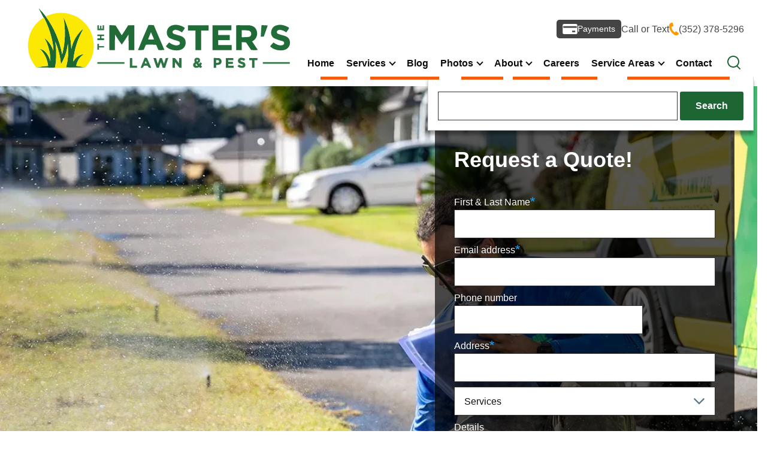

--- FILE ---
content_type: text/html; charset=UTF-8
request_url: https://themasterslawncare.com/irrigation-service-repair
body_size: 20781
content:
<!DOCTYPE html>
<html lang="en" dir="ltr" prefix="og: https://ogp.me/ns#">
  <head>
    <meta charset="utf-8" />
<meta name="description" content="Our trusted technicians are well-equipped to help you maintain your system throughout the year and with our seasonal services, you can trust that your system is always in optimal condition." />
<link rel="canonical" href="https://themasterslawncare.com/irrigation-service-repair" />
<meta name="facebook-domain-verification" content="q9b20rqlg5acbsorrbw8vkb3x1o5z3" />
<meta name="google-site-verification" content="4yGmG9IIMEMZmejjoo_DIuAfydtFwSBIPtlxg62f1_8" />
<meta name="Generator" content="Drupal 10 (https://www.drupal.org)" />
<meta name="MobileOptimized" content="width" />
<meta name="HandheldFriendly" content="true" />
<meta name="viewport" content="width=device-width, initial-scale=1.0" />
<script>var ct_check_js_val = 'a5cbdc847653c05e83d872ccfeb49aa2';var drupal_ac_antibot_cookie_value = '3daf2a4364737d6c054871bdaab40ddc4c6f8ef52ae8c4eb585eb4ea4ca728e4';var ct_use_cookies = 1;var ct_use_alt_cookies = 0;var ct_capture_buffer = 0;</script>
<link rel="icon" href="/sites/default/files/DP.jpg" type="image/jpeg" />

    <title>Top Quality Irrigation in Newberry, High Springs, FL | The Masters Lawn Care</title>
    <link rel="stylesheet" media="all" href="/sites/default/files/css/css_E7J1LGTtZdO_aioO7cWQaH5z0pALXICnsxc-_QsaLLA.css?delta=0&amp;language=en&amp;theme=munson&amp;include=[base64]" />
<link rel="stylesheet" media="all" href="/sites/default/files/css/css_ZLPh0iq8pZEJkue3Hkmf1X9u07i1_BD43sW-0oVjP9g.css?delta=1&amp;language=en&amp;theme=munson&amp;include=[base64]" />

    
    <meta name="theme-color" content="#2bacd4">
    
    <noscript><link rel="stylesheet" href="/themes/munson/css/components/no-script.css?t8g2s7" />
</noscript>

        <script type="text/javascript" src="//cdn.callrail.com/companies/584485467/c68a8bae87ca4c74cea9/12/swap.js"></script>
    <script>
    !function(f,b,e,v,n,t,s)
    {if(f.fbq)return;n=f.fbq=function(){n.callMethod?
    n.callMethod.apply(n,arguments):n.queue.push(arguments)};
    if(!f._fbq)f._fbq=n;n.push=n;n.loaded=!0;n.version='2.0';
    n.queue=[];t=b.createElement(e);t.async=!0;
    t.src=v;s=b.getElementsByTagName(e)[0];
    s.parentNode.insertBefore(t,s)}(window, document,'script',
    'https://connect.facebook.net/en_US/fbevents.js');
    fbq('init', '923893198653451');
    fbq('track', 'PageView');
    </script>
    <noscript><img height="1" width="1" style="display:none" src="https://www.facebook.com/tr?id=923893198653451&ev=PageView&noscript=1"/></noscript>

        <script async src="https://www.googletagmanager.com/gtag/js?id=AW-1066731787"></script>
    <script>
      window.dataLayer = window.dataLayer || [];
      function gtag(){dataLayer.push(arguments);}
      gtag('js', new Date());

      gtag('config', 'AW-1066731787');
    </script>

  </head>
  <body class="path-node page-node-type-service">

        <!-- Google Tag Manager (noscript) -->
    <noscript><iframe src="https://www.googletagmanager.com/ns.html?id=GTM-W42HHJT"
    height="0" width="0" style="display:none;visibility:hidden"></iframe></noscript>
    <!-- End Google Tag Manager (noscript) -->

        <a href="#main-content" class="visually-hidden focusable skip-link">
      Skip to main content
    </a>
    
      <div class="dialog-off-canvas-main-canvas" data-off-canvas-main-canvas>
    <div class="layout-container">
  <header class="site-header container" data-location=gainesville>
    <a class="site-header__logo-link" href="/">
      <img src="/themes/munson/img/logo.svg" alt="home" width="456" height="122" />
    </a>
    
  <div class="primary-navigation-region" id="primary-navigation-region">
    <div class="primary-navigation-region__scrollable">
      <div class="secondary-menu">
        <a class="secondary-menu__payments-link" href="/online-payments">
          <svg version="1.1" xmlns="http://www.w3.org/2000/svg" xmlns:xlink="http://www.w3.org/1999/xlink" x="0px" y="0px" viewBox="0 0 1000 1000" enable-background="new 0 0 1000 1000" xml:space="preserve">
<g><path fill="currentColor" d="M903.5,161.3H96.5C48.7,161.3,10,200,10,247.8v504.4c0,47.8,38.7,86.5,86.5,86.5h807.1c47.8,0,86.5-38.7,86.5-86.5V247.8C990,200,951.3,161.3,903.5,161.3z M845.9,709H644.1V608.1h201.8V709z M946.8,420.7H53.2V305.4h893.5V420.7z"/></g>
</svg>

          <span>Payments</span>
        </a>
        <a class="secondary-menu__phone-link" href="tel:(352) 378-5296">
          <span>Call or Text</span>
          <svg version="1.1" id="svg3013" xmlns:inkscape="http://www.inkscape.org/namespaces/inkscape" sodipodi:docname="phone_font_awesome.svg" inkscape:version="0.48.3.1 r9886" xmlns:sodipodi="http://sodipodi.sourceforge.net/DTD/sodipodi-0.dtd" xmlns:rdf="http://www.w3.org/1999/02/22-rdf-syntax-ns#" xmlns:svg="http://www.w3.org/2000/svg" xmlns:cc="http://creativecommons.org/ns#" xmlns:dc="http://purl.org/dc/elements/1.1/" xmlns="http://www.w3.org/2000/svg" xmlns:xlink="http://www.w3.org/1999/xlink" x="0px" y="0px" width="15.338px" height="21.523px" viewBox="440.188 400.255 15.338 21.523" enable-background="new 440.188 400.255 15.338 21.523" xml:space="preserve">
<g id="g3015" transform="matrix(1,0,0,-1,159.45763,1293.0169)">
	<path id="path3017" inkscape:connector-curvature="0" fill="#FF9900" d="M296.022,873.91c-0.072-0.231-0.207-0.52-0.407-0.867
		c-0.199-0.346-0.38-0.612-0.54-0.798c-0.311-0.373-0.973-0.667-1.986-0.882c-0.939-0.189-1.804-0.164-2.592,0.077
		c-0.232,0.071-0.452,0.154-0.662,0.252c-0.209,0.098-0.439,0.227-0.689,0.387c-0.25,0.162-0.436,0.286-0.554,0.374
		s-0.329,0.249-0.633,0.482s-0.49,0.375-0.559,0.425c-0.748,0.557-1.39,1.144-1.924,1.757c-0.89,1.014-1.74,2.284-2.552,3.812
		c-0.812,1.529-1.388,2.946-1.729,4.25c-0.21,0.787-0.336,1.646-0.377,2.578c-0.003,0.085-0.016,0.318-0.039,0.7
		c-0.023,0.383-0.039,0.647-0.045,0.795c-0.007,0.147-0.006,0.37,0,0.668c0.008,0.298,0.03,0.561,0.066,0.788
		c0.037,0.228,0.091,0.457,0.162,0.689c0.241,0.788,0.704,1.519,1.389,2.19c0.745,0.719,1.36,1.103,1.844,1.151
		c0.243,0.028,0.564,0.028,0.964,0c0.398-0.029,0.714-0.078,0.945-0.149c0.12-0.037,0.206-0.077,0.258-0.121
		c0.139-0.1,0.267-0.494,0.383-1.187c0.044-0.191,0.102-0.463,0.173-0.812c0.07-0.35,0.138-0.668,0.199-0.954
		c0.062-0.287,0.125-0.557,0.188-0.811c0.016-0.042,0.058-0.172,0.127-0.391c0.069-0.218,0.115-0.398,0.137-0.541
		c0.022-0.143,0.015-0.273-0.022-0.394c-0.053-0.172-0.24-0.349-0.563-0.531c-0.323-0.182-0.661-0.336-1.014-0.463
		c-0.353-0.126-0.688-0.271-1.006-0.438c-0.318-0.164-0.501-0.324-0.548-0.479c-0.023-0.077-0.031-0.181-0.024-0.31
		c0.008-0.128,0.017-0.227,0.028-0.296s0.04-0.19,0.086-0.364c0.045-0.173,0.069-0.27,0.072-0.289
		c0.292-1.375,0.729-2.61,1.312-3.708c0.583-1.097,1.361-2.152,2.336-3.163c0.015-0.014,0.081-0.088,0.199-0.224
		c0.118-0.134,0.203-0.226,0.254-0.273c0.05-0.049,0.127-0.112,0.229-0.19s0.192-0.13,0.27-0.153
		c0.154-0.047,0.39,0.015,0.704,0.186s0.623,0.366,0.926,0.589c0.302,0.221,0.619,0.414,0.951,0.58s0.584,0.222,0.755,0.17
		c0.12-0.037,0.233-0.104,0.339-0.203c0.106-0.098,0.229-0.236,0.372-0.416s0.226-0.288,0.253-0.323
		c0.175-0.194,0.363-0.398,0.565-0.609c0.202-0.213,0.429-0.445,0.679-0.7s0.442-0.455,0.576-0.6
		c0.508-0.483,0.765-0.811,0.769-0.98C296.073,874.125,296.058,874.031,296.022,873.91z"></path>
</g>
</svg>

          <span>(352) 378-5296</span>
        </a>
      </div>

      <nav  id="block-munson-main-menu" class="block block-menu navigation menu--main" aria-labelledby="block-munson-main-menu-menu" role="navigation">
            
  <h2 class="visually-hidden block__title" id="block-munson-main-menu-menu">Main navigation</h2>
  
        



<div class="primary-nav">
            
    <ul  class="menu primary-nav__menu primary-nav__menu--level-1" data-drupal-selector="primary-nav-menu--level-1">
            
                          
        
        
        <li class="primary-nav__menu-item primary-nav__menu-item--link primary-nav__menu-item--level-1">
                              
                      <a href="/" class="primary-nav__menu-link primary-nav__menu-link--link primary-nav__menu-link--level-1" data-drupal-selector="primary-nav-menu-link-has-children" data-drupal-link-system-path="&lt;front&gt;">            <span class="primary-nav__menu-link-inner primary-nav__menu-link-inner--level-1">Home</span>
          </a>

            
                  </li>
      
                          
        
        
        <li class="primary-nav__menu-item primary-nav__menu-item--button primary-nav__menu-item--level-1 primary-nav__menu-item--has-children" data-drupal-selector="primary-nav-menu-item-has-children">
                              
          
            <button class="primary-nav__menu-link primary-nav__menu-link--button primary-nav__menu-link--level-1 primary-nav__menu-link--has-children" aria-controls="primary-menu-item-12" aria-expanded="false" data-drupal-selector="primary-nav-submenu-toggle-button" type="button">            <span class="primary-nav__menu-link-inner primary-nav__menu-link-inner--level-1">Services</span>
          </button>

                                  
    <ul  class="menu primary-nav__menu primary-nav__menu--level-2" data-drupal-selector="primary-nav-menu--level-2" id="primary-menu-item-12">
            
                          
        
        
        <li class="primary-nav__menu-item primary-nav__menu-item--link primary-nav__menu-item--level-2 primary-nav__menu-item--has-children">
                              
                      <a href="/gainesville-lawn-landscape-services" title="Gainesville, FL Area Lawn Services" class="primary-nav__menu-link primary-nav__menu-link--link primary-nav__menu-link--level-2 primary-nav__menu-link--has-children" data-drupal-link-system-path="node/1345">            <span class="primary-nav__menu-link-inner primary-nav__menu-link-inner--level-2">Gainesville Area</span>
          </a>

                                        
                                      
    <ul  class="menu primary-nav__menu primary-nav__menu--level-3" id="primary-menu-item-121">
            
                          
        
        
        <li class="primary-nav__menu-item primary-nav__menu-item--link primary-nav__menu-item--level-3">
                              
                      <a href="/gainesville-fertilization" title="Lawn Fertilization &amp; Pest Control Programs for Gainesville, Florida" class="primary-nav__menu-link primary-nav__menu-link--link primary-nav__menu-link--level-3" data-drupal-link-system-path="node/604">            <span class="primary-nav__menu-link-inner primary-nav__menu-link-inner--level-3">Lawn Fertilization</span>
          </a>

            
                  </li>
      
                          
        
        
        <li class="primary-nav__menu-item primary-nav__menu-item--link primary-nav__menu-item--level-3">
                              
                      <a href="/gainesville/gainesville-pest-control" class="primary-nav__menu-link primary-nav__menu-link--link primary-nav__menu-link--level-3">            <span class="primary-nav__menu-link-inner primary-nav__menu-link-inner--level-3">Pest Control</span>
          </a>

            
                  </li>
      
                          
        
        
        <li class="primary-nav__menu-item primary-nav__menu-item--link primary-nav__menu-item--level-3">
                              
                      <a href="/gainesville-weekly-landscape-maintenance" title="Weekly Lawn Service in St. Augustine Area" class="primary-nav__menu-link primary-nav__menu-link--link primary-nav__menu-link--level-3" data-drupal-link-system-path="node/598">            <span class="primary-nav__menu-link-inner primary-nav__menu-link-inner--level-3">Weekly Lawn Service</span>
          </a>

            
                  </li>
      
                          
        
        
        <li class="primary-nav__menu-item primary-nav__menu-item--link primary-nav__menu-item--level-3">
                              
                      <a href="/gainesville-landscape-design-installation" class="primary-nav__menu-link primary-nav__menu-link--link primary-nav__menu-link--level-3" data-drupal-link-system-path="node/595">            <span class="primary-nav__menu-link-inner primary-nav__menu-link-inner--level-3">Landscape Design &amp; Install</span>
          </a>

            
                  </li>
      
                          
        
        
        <li class="primary-nav__menu-item primary-nav__menu-item--link primary-nav__menu-item--level-3">
                              
                      <a href="/gainesville-irrigation-install-service" class="primary-nav__menu-link primary-nav__menu-link--link primary-nav__menu-link--level-3" data-drupal-link-system-path="node/596">            <span class="primary-nav__menu-link-inner primary-nav__menu-link-inner--level-3">Sprinklers &amp; Irrigation</span>
          </a>

            
                  </li>
      
                          
        
        
        <li class="primary-nav__menu-item primary-nav__menu-item--link primary-nav__menu-item--level-3">
                              
                      <a href="/gainesville-paver-patios-and-firepit" title="Paver and Firepit Installation Gainesville, FL " class="primary-nav__menu-link primary-nav__menu-link--link primary-nav__menu-link--level-3" data-drupal-link-system-path="node/661">            <span class="primary-nav__menu-link-inner primary-nav__menu-link-inner--level-3">Paver &amp; Firepit Installation</span>
          </a>

            
                  </li>
      
                          
        
        
        <li class="primary-nav__menu-item primary-nav__menu-item--link primary-nav__menu-item--level-3">
                              
                      <a href="/gainesville-landscape-lighting" class="primary-nav__menu-link primary-nav__menu-link--link primary-nav__menu-link--level-3" data-drupal-link-system-path="node/601">            <span class="primary-nav__menu-link-inner primary-nav__menu-link-inner--level-3">Outdoor Lighting</span>
          </a>

            
                  </li>
      
                          
        
        
        <li class="primary-nav__menu-item primary-nav__menu-item--link primary-nav__menu-item--level-3">
                              
                      <a href="/Gainesville-fl-drainage-solution" class="primary-nav__menu-link primary-nav__menu-link--link primary-nav__menu-link--level-3" data-drupal-link-system-path="node/674">            <span class="primary-nav__menu-link-inner primary-nav__menu-link-inner--level-3">Drainage Solutions</span>
          </a>

            
                  </li>
      
                          
        
        
        <li class="primary-nav__menu-item primary-nav__menu-item--link primary-nav__menu-item--level-3">
                              
                      <a href="https://themasterslawncare.com/holiday-lights" class="primary-nav__menu-link primary-nav__menu-link--link primary-nav__menu-link--level-3">            <span class="primary-nav__menu-link-inner primary-nav__menu-link-inner--level-3">Christmas Lighting &amp; Decor</span>
          </a>

            
                  </li>
          </ul>
  
            
                  </li>
      
                          
        
        
        <li class="primary-nav__menu-item primary-nav__menu-item--link primary-nav__menu-item--level-2 primary-nav__menu-item--has-children">
                              
                      <a href="/st-aug-lawn-landscape-services" title="St. Augustine, Ponte Vedra, and SE Jacksonville Service Area" class="primary-nav__menu-link primary-nav__menu-link--link primary-nav__menu-link--level-2 primary-nav__menu-link--has-children" data-drupal-link-system-path="node/1347">            <span class="primary-nav__menu-link-inner primary-nav__menu-link-inner--level-2">St. Augustine Area</span>
          </a>

                                        
                                      
    <ul  class="menu primary-nav__menu primary-nav__menu--level-3" id="primary-menu-item-1212">
            
                          
        
        
        <li class="primary-nav__menu-item primary-nav__menu-item--link primary-nav__menu-item--level-3">
                              
                      <a href="/Ponte-Vedra-lawn-pest-control-programs" title="Lawn Fertilization &amp; Pest Control in St. Augustine, Ponte Vedra, and SE Jacksonville" class="primary-nav__menu-link primary-nav__menu-link--link primary-nav__menu-link--level-3" data-drupal-link-system-path="node/1329">            <span class="primary-nav__menu-link-inner primary-nav__menu-link-inner--level-3">Lawn Fertilization</span>
          </a>

            
                  </li>
      
                          
        
        
        <li class="primary-nav__menu-item primary-nav__menu-item--link primary-nav__menu-item--level-3">
                              
                      <a href="/st-aug/st-augustine-pest-control" class="primary-nav__menu-link primary-nav__menu-link--link primary-nav__menu-link--level-3">            <span class="primary-nav__menu-link-inner primary-nav__menu-link-inner--level-3">Pest Control</span>
          </a>

            
                  </li>
      
                          
        
        
        <li class="primary-nav__menu-item primary-nav__menu-item--link primary-nav__menu-item--level-3">
                              
                      <a href="/Ponte-Vedra-lawn-service" title="Weekly Lawn Service in St. Augustine, Ponte Vedra, and SE Jacksonville" class="primary-nav__menu-link primary-nav__menu-link--link primary-nav__menu-link--level-3" data-drupal-link-system-path="node/1330">            <span class="primary-nav__menu-link-inner primary-nav__menu-link-inner--level-3">Weekly Lawn Service</span>
          </a>

            
                  </li>
      
                          
        
        
        <li class="primary-nav__menu-item primary-nav__menu-item--link primary-nav__menu-item--level-3">
                              
                      <a href="/ponte-vedra-landscape-design-installation" title="Landscape Design &amp; Installation in St. Augustine, Ponte Vedra, and SE Jacksonville" class="primary-nav__menu-link primary-nav__menu-link--link primary-nav__menu-link--level-3" data-drupal-link-system-path="node/1328">            <span class="primary-nav__menu-link-inner primary-nav__menu-link-inner--level-3">Landscape Design &amp; Install</span>
          </a>

            
                  </li>
      
                          
        
        
        <li class="primary-nav__menu-item primary-nav__menu-item--link primary-nav__menu-item--level-3">
                              
                      <a href="/st-aug/irrigation-repair-installation" title="Irrigation Service &amp; Repair in St. Augustine Area" class="primary-nav__menu-link primary-nav__menu-link--link primary-nav__menu-link--level-3" data-drupal-link-system-path="node/1360">            <span class="primary-nav__menu-link-inner primary-nav__menu-link-inner--level-3">Sprinklers &amp; Irrigation</span>
          </a>

            
                  </li>
      
                          
        
        
        <li class="primary-nav__menu-item primary-nav__menu-item--link primary-nav__menu-item--level-3">
                              
                      <a href="/st-aug/paver-firepit-installation-ponte-vedra-st-augustine" title="Paver Patio Installation &amp; Firepit in Ponte Vedra Beach, FL" class="primary-nav__menu-link primary-nav__menu-link--link primary-nav__menu-link--level-3" data-drupal-link-system-path="node/1365">            <span class="primary-nav__menu-link-inner primary-nav__menu-link-inner--level-3">Paver &amp; Firepit Installation</span>
          </a>

            
                  </li>
      
                          
        
        
        <li class="primary-nav__menu-item primary-nav__menu-item--link primary-nav__menu-item--level-3">
                              
                      <a href="/st-aug/outdoor-lighting" class="primary-nav__menu-link primary-nav__menu-link--link primary-nav__menu-link--level-3" data-drupal-link-system-path="node/1363">            <span class="primary-nav__menu-link-inner primary-nav__menu-link-inner--level-3">Outdoor Lighting</span>
          </a>

            
                  </li>
      
                          
        
        
        <li class="primary-nav__menu-item primary-nav__menu-item--link primary-nav__menu-item--level-3">
                              
                      <a href="https://themasterslawncare.com/st-aug/st-augustine-ponte-vedra-drainage-solutions" class="primary-nav__menu-link primary-nav__menu-link--link primary-nav__menu-link--level-3">            <span class="primary-nav__menu-link-inner primary-nav__menu-link-inner--level-3">Drainage Solutions</span>
          </a>

            
                  </li>
          </ul>
  
            
                  </li>
      
                          
        
        
        <li class="primary-nav__menu-item primary-nav__menu-item--link primary-nav__menu-item--level-2 primary-nav__menu-item--has-children">
                              
                      <a href="/palm-coast-lawn-landscape-services" class="primary-nav__menu-link primary-nav__menu-link--link primary-nav__menu-link--level-2 primary-nav__menu-link--has-children" data-drupal-link-system-path="node/1725">            <span class="primary-nav__menu-link-inner primary-nav__menu-link-inner--level-2">Palm Coast Area</span>
          </a>

                                        
                                      
    <ul  class="menu primary-nav__menu primary-nav__menu--level-3" id="primary-menu-item-12123">
            
                          
        
        
        <li class="primary-nav__menu-item primary-nav__menu-item--link primary-nav__menu-item--level-3">
                              
                      <a href="/palm-coast/irrigation-service-repair-palm-coast" class="primary-nav__menu-link primary-nav__menu-link--link primary-nav__menu-link--level-3" data-drupal-link-system-path="node/1727">            <span class="primary-nav__menu-link-inner primary-nav__menu-link-inner--level-3">Irrigation Service</span>
          </a>

            
                  </li>
      
                          
        
        
        <li class="primary-nav__menu-item primary-nav__menu-item--link primary-nav__menu-item--level-3">
                              
                      <a href="/palm-coast/lawn-fertilization-pest-control-palm-coast" class="primary-nav__menu-link primary-nav__menu-link--link primary-nav__menu-link--level-3" data-drupal-link-system-path="node/1726">            <span class="primary-nav__menu-link-inner primary-nav__menu-link-inner--level-3">Lawn Fertilization</span>
          </a>

            
                  </li>
      
                          
        
        
        <li class="primary-nav__menu-item primary-nav__menu-item--link primary-nav__menu-item--level-3">
                              
                      <a href="/palm-coast/pest-control-services-flagler-county" class="primary-nav__menu-link primary-nav__menu-link--link primary-nav__menu-link--level-3" data-drupal-link-system-path="node/1728">            <span class="primary-nav__menu-link-inner primary-nav__menu-link-inner--level-3">Pest Control</span>
          </a>

            
                  </li>
      
                          
        
        
        <li class="primary-nav__menu-item primary-nav__menu-item--link primary-nav__menu-item--level-3">
                              
                      <a href="/palm-coast/tree-and-shrub-landscape-fertilization-palm-coast" class="primary-nav__menu-link primary-nav__menu-link--link primary-nav__menu-link--level-3" data-drupal-link-system-path="node/1729">            <span class="primary-nav__menu-link-inner primary-nav__menu-link-inner--level-3">Tree &amp; Shrub Fertilization</span>
          </a>

            
                  </li>
          </ul>
  
            
                  </li>
          </ul>
  
                  </li>
      
                          
        
        
        <li class="primary-nav__menu-item primary-nav__menu-item--link primary-nav__menu-item--level-1">
                              
                      <a href="/blog" class="primary-nav__menu-link primary-nav__menu-link--link primary-nav__menu-link--level-1" data-drupal-selector="primary-nav-menu-link-has-children" data-drupal-link-system-path="blog">            <span class="primary-nav__menu-link-inner primary-nav__menu-link-inner--level-1">Blog</span>
          </a>

            
                  </li>
      
                          
        
        
        <li class="primary-nav__menu-item primary-nav__menu-item--button primary-nav__menu-item--level-1 primary-nav__menu-item--has-children" data-drupal-selector="primary-nav-menu-item-has-children">
                              
          
            <button class="primary-nav__menu-link primary-nav__menu-link--button primary-nav__menu-link--level-1 primary-nav__menu-link--has-children" aria-controls="primary-menu-item-1234" aria-expanded="false" data-drupal-selector="primary-nav-submenu-toggle-button" type="button">            <span class="primary-nav__menu-link-inner primary-nav__menu-link-inner--level-1">Photos</span>
          </button>

                                  
    <ul  class="menu primary-nav__menu primary-nav__menu--level-2" data-drupal-selector="primary-nav-menu--level-2" id="primary-menu-item-1234">
            
                          
        
        
        <li class="primary-nav__menu-item primary-nav__menu-item--link primary-nav__menu-item--level-2">
                              
                      <a href="/gallery/lawn-health-program" title="Lawn Health &amp; Pest Control Program Results" class="primary-nav__menu-link primary-nav__menu-link--link primary-nav__menu-link--level-2" data-drupal-link-system-path="gallery/lawn-health-program">            <span class="primary-nav__menu-link-inner primary-nav__menu-link-inner--level-2">Lawn Health Program Results</span>
          </a>

            
                  </li>
      
                          
        
        
        <li class="primary-nav__menu-item primary-nav__menu-item--link primary-nav__menu-item--level-2">
                              
                      <a href="/gallery/landscape-design-install" title="Landscape Design &amp; Installation Photos" class="primary-nav__menu-link primary-nav__menu-link--link primary-nav__menu-link--level-2" data-drupal-link-system-path="gallery/landscape-design-install">            <span class="primary-nav__menu-link-inner primary-nav__menu-link-inner--level-2">Landscape Enhancement Projects</span>
          </a>

            
                  </li>
      
                          
        
        
        <li class="primary-nav__menu-item primary-nav__menu-item--link primary-nav__menu-item--level-2">
                              
                      <a href="/gallery/residential-maintenance" title="See some photos of our residential client&#039;s lawns" class="primary-nav__menu-link primary-nav__menu-link--link primary-nav__menu-link--level-2" data-drupal-link-system-path="gallery/residential-maintenance">            <span class="primary-nav__menu-link-inner primary-nav__menu-link-inner--level-2">Residential Lawn Care</span>
          </a>

            
                  </li>
      
                          
        
        
        <li class="primary-nav__menu-item primary-nav__menu-item--link primary-nav__menu-item--level-2">
                              
                      <a href="/gallery/commercial-maintenance" title="See some photos of our commercial client&#039;s lawns" class="primary-nav__menu-link primary-nav__menu-link--link primary-nav__menu-link--level-2" data-drupal-link-system-path="gallery/commercial-maintenance">            <span class="primary-nav__menu-link-inner primary-nav__menu-link-inner--level-2">Commercial Landscape Management</span>
          </a>

            
                  </li>
      
                          
        
        
        <li class="primary-nav__menu-item primary-nav__menu-item--link primary-nav__menu-item--level-2">
                              
                      <a href="/gallery/hardscaping" class="primary-nav__menu-link primary-nav__menu-link--link primary-nav__menu-link--level-2" data-drupal-link-system-path="gallery/hardscaping">            <span class="primary-nav__menu-link-inner primary-nav__menu-link-inner--level-2">Paver Patios and Firepits</span>
          </a>

            
                  </li>
      
                          
        
        
        <li class="primary-nav__menu-item primary-nav__menu-item--link primary-nav__menu-item--level-2">
                              
                      <a href="/gallery/landscape-lighting" class="primary-nav__menu-link primary-nav__menu-link--link primary-nav__menu-link--level-2" data-drupal-link-system-path="gallery/landscape-lighting">            <span class="primary-nav__menu-link-inner primary-nav__menu-link-inner--level-2">Landscape Lighting</span>
          </a>

            
                  </li>
          </ul>
  
                  </li>
      
                          
        
        
        <li class="primary-nav__menu-item primary-nav__menu-item--button primary-nav__menu-item--level-1 primary-nav__menu-item--has-children" data-drupal-selector="primary-nav-menu-item-has-children">
                              
          
            <button class="primary-nav__menu-link primary-nav__menu-link--button primary-nav__menu-link--level-1 primary-nav__menu-link--has-children" aria-controls="primary-menu-item-12345" aria-expanded="false" data-drupal-selector="primary-nav-submenu-toggle-button" type="button">            <span class="primary-nav__menu-link-inner primary-nav__menu-link-inner--level-1">About</span>
          </button>

                                  
    <ul  class="menu primary-nav__menu primary-nav__menu--level-2" data-drupal-selector="primary-nav-menu--level-2" id="primary-menu-item-12345">
            
                          
        
        
        <li class="primary-nav__menu-item primary-nav__menu-item--link primary-nav__menu-item--level-2">
                              
                      <a href="/about-the-masters-lawn-care" title="About the mission, vision, values, and awards " class="primary-nav__menu-link primary-nav__menu-link--link primary-nav__menu-link--level-2" data-drupal-link-system-path="node/1361">            <span class="primary-nav__menu-link-inner primary-nav__menu-link-inner--level-2">About Us</span>
          </a>

            
                  </li>
      
                          
        
        
        <li class="primary-nav__menu-item primary-nav__menu-item--link primary-nav__menu-item--level-2">
                              
                      <a href="/team-members" title="Meet our team of North Florida Lawn Experts" class="primary-nav__menu-link primary-nav__menu-link--link primary-nav__menu-link--level-2" data-drupal-link-system-path="node/1322">            <span class="primary-nav__menu-link-inner primary-nav__menu-link-inner--level-2">Meet Our Team</span>
          </a>

            
                  </li>
      
                          
        
        
        <li class="primary-nav__menu-item primary-nav__menu-item--link primary-nav__menu-item--level-2">
                              
                      <a href="/testimonials" class="primary-nav__menu-link primary-nav__menu-link--link primary-nav__menu-link--level-2" data-drupal-link-system-path="node/1321">            <span class="primary-nav__menu-link-inner primary-nav__menu-link-inner--level-2">Testimonials</span>
          </a>

            
                  </li>
      
                          
        
        
        <li class="primary-nav__menu-item primary-nav__menu-item--link primary-nav__menu-item--level-2">
                              
                      <a href="/faq" title="Frequently Asked Questions of The Master&#039;s Lawn Care" class="primary-nav__menu-link primary-nav__menu-link--link primary-nav__menu-link--level-2" data-drupal-link-system-path="node/1320">            <span class="primary-nav__menu-link-inner primary-nav__menu-link-inner--level-2">FAQs</span>
          </a>

            
                  </li>
          </ul>
  
                  </li>
      
                          
        
        
        <li class="primary-nav__menu-item primary-nav__menu-item--link primary-nav__menu-item--level-1">
                              
                      <a href="/employment" title="Join The Master&#039;s team" class="primary-nav__menu-link primary-nav__menu-link--link primary-nav__menu-link--level-1" data-drupal-selector="primary-nav-menu-link-has-children" data-drupal-link-system-path="node/1325">            <span class="primary-nav__menu-link-inner primary-nav__menu-link-inner--level-1">Careers</span>
          </a>

            
                  </li>
      
                          
        
        
        <li class="primary-nav__menu-item primary-nav__menu-item--button primary-nav__menu-item--level-1 primary-nav__menu-item--has-children" data-drupal-selector="primary-nav-menu-item-has-children">
                              
          
            <button class="primary-nav__menu-link primary-nav__menu-link--button primary-nav__menu-link--level-1 primary-nav__menu-link--has-children" aria-controls="primary-menu-item-1234567" aria-expanded="false" data-drupal-selector="primary-nav-submenu-toggle-button" type="button">            <span class="primary-nav__menu-link-inner primary-nav__menu-link-inner--level-1">Service Areas</span>
          </button>

                                  
    <ul  class="menu primary-nav__menu primary-nav__menu--level-2" data-drupal-selector="primary-nav-menu--level-2" id="primary-menu-item-1234567">
            
                          
        
        
        <li class="primary-nav__menu-item primary-nav__menu-item--link primary-nav__menu-item--level-2 primary-nav__menu-item--has-children">
                              
                      <a href="/gainesville/masters-lawn-care-services-gainesville-fl" class="primary-nav__menu-link primary-nav__menu-link--link primary-nav__menu-link--level-2 primary-nav__menu-link--has-children" data-drupal-link-system-path="node/1517">            <span class="primary-nav__menu-link-inner primary-nav__menu-link-inner--level-2">Gainesville, FL</span>
          </a>

                                        
                                      
    <ul  class="menu primary-nav__menu primary-nav__menu--level-3" id="primary-menu-item-12345671">
            
                          
        
        
        <li class="primary-nav__menu-item primary-nav__menu-item--link primary-nav__menu-item--level-3">
                              
                      <a href="/gainesville/masters-lawn-care-services-alachua-fl" class="primary-nav__menu-link primary-nav__menu-link--link primary-nav__menu-link--level-3" data-drupal-link-system-path="node/1518">            <span class="primary-nav__menu-link-inner primary-nav__menu-link-inner--level-3">Alachua, FL</span>
          </a>

            
                  </li>
      
                          
        
        
        <li class="primary-nav__menu-item primary-nav__menu-item--link primary-nav__menu-item--level-3">
                              
                      <a href="/gainesville/masters-lawn-care-services-jonesville-fl" class="primary-nav__menu-link primary-nav__menu-link--link primary-nav__menu-link--level-3" data-drupal-link-system-path="node/1519">            <span class="primary-nav__menu-link-inner primary-nav__menu-link-inner--level-3">Jonesville, FL</span>
          </a>

            
                  </li>
      
                          
        
        
        <li class="primary-nav__menu-item primary-nav__menu-item--link primary-nav__menu-item--level-3">
                              
                      <a href="/gainesville/masters-lawn-care-services-newberry-fl" class="primary-nav__menu-link primary-nav__menu-link--link primary-nav__menu-link--level-3" data-drupal-link-system-path="node/1520">            <span class="primary-nav__menu-link-inner primary-nav__menu-link-inner--level-3">Newberry, FL</span>
          </a>

            
                  </li>
      
                          
        
        
        <li class="primary-nav__menu-item primary-nav__menu-item--link primary-nav__menu-item--level-3">
                              
                      <a href="/gainesville/masters-lawn-care-services-tioga-fl" class="primary-nav__menu-link primary-nav__menu-link--link primary-nav__menu-link--level-3" data-drupal-link-system-path="node/1521">            <span class="primary-nav__menu-link-inner primary-nav__menu-link-inner--level-3">Tioga, FL</span>
          </a>

            
                  </li>
      
                          
        
        
        <li class="primary-nav__menu-item primary-nav__menu-item--link primary-nav__menu-item--level-3">
                              
                      <a href="/gainesville/masters-lawn-care-services-haile-plantation-fl" class="primary-nav__menu-link primary-nav__menu-link--link primary-nav__menu-link--level-3" data-drupal-link-system-path="node/1522">            <span class="primary-nav__menu-link-inner primary-nav__menu-link-inner--level-3">Haile Plantation, FL</span>
          </a>

            
                  </li>
      
                          
        
        
        <li class="primary-nav__menu-item primary-nav__menu-item--link primary-nav__menu-item--level-3">
                              
                      <a href="/gainesville/masters-lawn-care-services-high-springs-fl" class="primary-nav__menu-link primary-nav__menu-link--link primary-nav__menu-link--level-3" data-drupal-link-system-path="node/1524">            <span class="primary-nav__menu-link-inner primary-nav__menu-link-inner--level-3">High Springs, FL</span>
          </a>

            
                  </li>
          </ul>
  
            
                  </li>
      
                          
        
        
        <li class="primary-nav__menu-item primary-nav__menu-item--link primary-nav__menu-item--level-2 primary-nav__menu-item--has-children">
                              
                      <a href="/st-aug/masters-lawn-care-services-st-augustine-fl" class="primary-nav__menu-link primary-nav__menu-link--link primary-nav__menu-link--level-2 primary-nav__menu-link--has-children" data-drupal-link-system-path="node/1525">            <span class="primary-nav__menu-link-inner primary-nav__menu-link-inner--level-2">St. Augustine, FL</span>
          </a>

                                        
                                      
    <ul  class="menu primary-nav__menu primary-nav__menu--level-3" id="primary-menu-item-123456712">
            
                          
        
        
        <li class="primary-nav__menu-item primary-nav__menu-item--link primary-nav__menu-item--level-3">
                              
                      <a href="/st-aug/masters-lawn-care-services-palm-valley-fl" class="primary-nav__menu-link primary-nav__menu-link--link primary-nav__menu-link--level-3" data-drupal-link-system-path="node/1523">            <span class="primary-nav__menu-link-inner primary-nav__menu-link-inner--level-3">Palm Valley, FL</span>
          </a>

            
                  </li>
      
                          
        
        
        <li class="primary-nav__menu-item primary-nav__menu-item--link primary-nav__menu-item--level-3">
                              
                      <a href="/st-aug/masters-lawn-care-services-nocatee-fl" class="primary-nav__menu-link primary-nav__menu-link--link primary-nav__menu-link--level-3" data-drupal-link-system-path="node/1526">            <span class="primary-nav__menu-link-inner primary-nav__menu-link-inner--level-3">Nocatee, FL</span>
          </a>

            
                  </li>
      
                          
        
        
        <li class="primary-nav__menu-item primary-nav__menu-item--link primary-nav__menu-item--level-3">
                              
                      <a href="/st-aug/masters-lawn-care-services-ponte-vedra-beach-fl" class="primary-nav__menu-link primary-nav__menu-link--link primary-nav__menu-link--level-3" data-drupal-link-system-path="node/1527">            <span class="primary-nav__menu-link-inner primary-nav__menu-link-inner--level-3">Ponte Vedra Beach, FL</span>
          </a>

            
                  </li>
      
                          
        
        
        <li class="primary-nav__menu-item primary-nav__menu-item--link primary-nav__menu-item--level-3">
                              
                      <a href="/st-aug/masters-lawn-care-services-sawgrass-fl" class="primary-nav__menu-link primary-nav__menu-link--link primary-nav__menu-link--level-3" data-drupal-link-system-path="node/1528">            <span class="primary-nav__menu-link-inner primary-nav__menu-link-inner--level-3">Sawgrass, FL</span>
          </a>

            
                  </li>
      
                          
        
        
        <li class="primary-nav__menu-item primary-nav__menu-item--link primary-nav__menu-item--level-3">
                              
                      <a href="/st-aug/lawn-and-pest-control-service-st-johns-county-fl" class="primary-nav__menu-link primary-nav__menu-link--link primary-nav__menu-link--level-3" data-drupal-link-system-path="node/1736">            <span class="primary-nav__menu-link-inner primary-nav__menu-link-inner--level-3">St. Johns County, FL</span>
          </a>

            
                  </li>
      
                          
        
        
        <li class="primary-nav__menu-item primary-nav__menu-item--link primary-nav__menu-item--level-3">
                              
                      <a href="/st-aug/masters-lawn-care-services-world-golf-village-fl" class="primary-nav__menu-link primary-nav__menu-link--link primary-nav__menu-link--level-3" data-drupal-link-system-path="node/1530">            <span class="primary-nav__menu-link-inner primary-nav__menu-link-inner--level-3">World Golf Village, FL</span>
          </a>

            
                  </li>
      
                          
        
        
        <li class="primary-nav__menu-item primary-nav__menu-item--link primary-nav__menu-item--level-3">
                              
                      <a href="/st-aug/masters-lawn-care-services-silverleaf-fl" class="primary-nav__menu-link primary-nav__menu-link--link primary-nav__menu-link--level-3" data-drupal-link-system-path="node/1531">            <span class="primary-nav__menu-link-inner primary-nav__menu-link-inner--level-3">Silverleaf, FL</span>
          </a>

            
                  </li>
      
                          
        
        
        <li class="primary-nav__menu-item primary-nav__menu-item--link primary-nav__menu-item--level-3">
                              
                      <a href="/st-aug/masters-lawn-pest-control-south-jacksonville-fl" class="primary-nav__menu-link primary-nav__menu-link--link primary-nav__menu-link--level-3" data-drupal-link-system-path="node/1737">            <span class="primary-nav__menu-link-inner primary-nav__menu-link-inner--level-3">South Jacksonville, FL</span>
          </a>

            
                  </li>
          </ul>
  
            
                  </li>
      
                          
        
        
        <li class="primary-nav__menu-item primary-nav__menu-item--link primary-nav__menu-item--level-2 primary-nav__menu-item--has-children">
                              
                      <a href="/palm-coast-lawn-landscape-services" class="primary-nav__menu-link primary-nav__menu-link--link primary-nav__menu-link--level-2 primary-nav__menu-link--has-children" data-drupal-link-system-path="node/1725">            <span class="primary-nav__menu-link-inner primary-nav__menu-link-inner--level-2">Palm Coast, FL</span>
          </a>

                                        
                                      
    <ul  class="menu primary-nav__menu primary-nav__menu--level-3" id="primary-menu-item-1234567123">
            
                          
        
        
        <li class="primary-nav__menu-item primary-nav__menu-item--link primary-nav__menu-item--level-3">
                              
                      <a href="/palm-coast-lawn-landscape-services" class="primary-nav__menu-link primary-nav__menu-link--link primary-nav__menu-link--level-3" data-drupal-link-system-path="node/1725">            <span class="primary-nav__menu-link-inner primary-nav__menu-link-inner--level-3">Bunnell, FL</span>
          </a>

            
                  </li>
      
                          
        
        
        <li class="primary-nav__menu-item primary-nav__menu-item--link primary-nav__menu-item--level-3">
                              
                      <a href="/Flagler-Beach-Lawn-Care-Pest-Control" class="primary-nav__menu-link primary-nav__menu-link--link primary-nav__menu-link--level-3" data-drupal-link-system-path="node/1735">            <span class="primary-nav__menu-link-inner primary-nav__menu-link-inner--level-3">Flagler Beach, FL</span>
          </a>

            
                  </li>
      
                          
        
        
        <li class="primary-nav__menu-item primary-nav__menu-item--link primary-nav__menu-item--level-3">
                              
                      <a href="/palm-coast/lawn-and-pest-control-service-palm-coast-fl" class="primary-nav__menu-link primary-nav__menu-link--link primary-nav__menu-link--level-3" data-drupal-link-system-path="node/1730">            <span class="primary-nav__menu-link-inner primary-nav__menu-link-inner--level-3">Palm Coast, FL</span>
          </a>

            
                  </li>
      
                          
        
        
        <li class="primary-nav__menu-item primary-nav__menu-item--link primary-nav__menu-item--level-3">
                              
                      <a href="/palm-coast-lawn-landscape-services" class="primary-nav__menu-link primary-nav__menu-link--link primary-nav__menu-link--level-3" data-drupal-link-system-path="node/1725">            <span class="primary-nav__menu-link-inner primary-nav__menu-link-inner--level-3">The Hammock, FL</span>
          </a>

            
                  </li>
          </ul>
  
            
                  </li>
          </ul>
  
                  </li>
      
                          
        
        
        <li class="primary-nav__menu-item primary-nav__menu-item--link primary-nav__menu-item--level-1">
                              
                      <a href="/contact" class="primary-nav__menu-link primary-nav__menu-link--link primary-nav__menu-link--level-1" data-drupal-selector="primary-nav-menu-link-has-children" data-drupal-link-system-path="node/1318">            <span class="primary-nav__menu-link-inner primary-nav__menu-link-inner--level-1">Contact</span>
          </a>

            
                  </li>
          </ul>
  


  </nav>



<div class="search-form">
  <button aria-controls=search-toggle-form class="search-form__button">
    <span class="visually-hidden">Search</span>
    <svg xmlns="http://www.w3.org/2000/svg" width="22" height="23" viewBox="0 0 22 23">
  <path fill="currentColor" d="M21.7,21.3l-4.4-4.4C19,15.1,20,12.7,20,10c0-5.5-4.5-10-10-10S0,4.5,0,10s4.5,10,10,10c2.1,0,4.1-0.7,5.8-1.8l4.5,4.5c0.4,0.4,1,0.4,1.4,0S22.1,21.7,21.7,21.3z M10,18c-4.4,0-8-3.6-8-8s3.6-8,8-8s8,3.6,8,8S14.4,18,10,18z"></path>
</svg>

  </button>
  <div class="search-block-form search-form__form" data-drupal-selector="search-block-form" id="search-toggle-form" role="search">
    <form action="/search/node" method="get" id="search-block-form" accept-charset="UTF-8">
  <div class="js-form-item form-item js-form-type-search form-item-keys js-form-item-keys form-no-label">
      <label for="edit-keys" class="form-item__label visually-hidden">Search</label>
        <input title="Enter the terms you wish to search for." data-drupal-selector="edit-keys" type="search" id="edit-keys" name="keys" value="" size="15" maxlength="128" class="form-search form-element form-element--type-search form-element--api-search" />

        </div>
<div data-drupal-selector="edit-actions" class="form-actions js-form-wrapper form-wrapper" id="edit-actions--3"><input data-drupal-selector="edit-submit" type="submit" id="edit-submit--2" value="Search" class="button js-form-submit form-submit" />
</div>

</form>

  </div>
</div>

    </div>
  </div>

    <button class="mobile-nav-button" data-drupal-selector="mobile-nav-button" aria-label="Toggle Main Menu" aria-controls="header-nav" aria-expanded="false">
      <span class="mobile-nav-button__label">Menu</span>
      <span class="mobile-nav-button__icon"></span>
    </button>
  </header>

    
  
  <div class="region region--highlighted container">
    <div data-drupal-messages-fallback class="hidden"></div>

  </div>


  

    <main class="site-main container">
      <a id="main-content" tabindex="-1"></a>      
  <div class="region region--content">
    

<div id="block-munson-content" class="block block-system block-system-main-block">
  
    
      <div class="block__content">
      
<article>
  
  

<div class="service-main">
  <header class="service-main__header">
    <div class="service-main__hero-img">
              <img loading="eager" src="/sites/default/files/styles/hero/public/2023-04/Top%20quality%20Irrigation%20in%20Newberry%2C%20High%20Springs%2C%20FL.jpeg.webp?itok=92Eul50d" width="1143" height="1600" alt="Top quality irrigation in Newberry, High Springs, FL" />






    </div>
    <div class="container service-main__container">
      <p class="service-main__image-text"></p>
      <form class="webform-submission-form webform-submission-add-form webform-submission-request-a-quote-form webform-submission-request-a-quote-add-form webform-submission-request-a-quote-node-535-form webform-submission-request-a-quote-node-535-add-form js-webform-details-toggle webform-details-toggle" data-drupal-selector="webform-submission-request-a-quote-node-535-add-form" action="/irrigation-service-repair" method="post" id="webform-submission-request-a-quote-node-535-add-form" accept-charset="UTF-8">
  
  <div id="edit-processed-text" class="js-webform-type-processed-text webform-type-processed-text js-form-item form-item js-form-type-processed-text form-item- js-form-item- form-no-label">
        <h2>Request a Quote!</h2>
        </div>
<div class="js-webform-type-textfield webform-type-textfield js-form-item form-item js-form-type-textfield form-item-your-name js-form-item-your-name">
      <label for="edit-your-name" class="form-item__label js-form-required form-required">First &amp; Last Name</label>
        <input data-drupal-selector="edit-your-name" type="text" id="edit-your-name" name="your_name" value="" size="60" maxlength="255" class="form-text required form-element form-element--type-text form-element--api-textfield" required="required" aria-required="true" />

        </div>
<div class="js-webform-type-email webform-type-email js-form-item form-item js-form-type-email form-item-email-address js-form-item-email-address">
      <label for="edit-email-address" class="form-item__label js-form-required form-required">Email address</label>
        <input data-drupal-selector="edit-email-address" type="email" id="edit-email-address" name="email_address" value="" size="60" maxlength="254" class="form-email required form-element form-element--type-email form-element--api-email" required="required" aria-required="true" />

        </div>
<div class="js-webform-type-tel webform-type-tel js-form-item form-item js-form-type-tel form-item-phone-number js-form-item-phone-number">
      <label for="edit-phone-number" class="form-item__label">Phone number</label>
        <input data-drupal-selector="edit-phone-number" type="tel" id="edit-phone-number" name="phone_number" value="" size="30" maxlength="128" class="form-tel form-element form-element--type-tel form-element--api-tel" />

        </div>
<div class="js-webform-type-textfield webform-type-textfield js-form-item form-item js-form-type-textfield form-item-address js-form-item-address">
      <label for="edit-address" class="form-item__label js-form-required form-required">Address</label>
        <input data-drupal-selector="edit-address" type="text" id="edit-address" name="address" value="" size="60" maxlength="255" class="form-text required form-element form-element--type-text form-element--api-textfield" required="required" aria-required="true" />

        </div>
<div class="checkbox-toggle"><div class="checkbox-toggle__button-wrapper"></div>
<fieldset data-drupal-selector="edit-services" id="edit-services--wrapper" class="checkboxes--wrapper fieldgroup form-composite webform-composite-visible-title js-webform-type-checkboxes webform-type-checkboxes fieldset fieldset--group js-form-item form-item js-form-wrapper form-wrapper">
      <legend class="fieldset__legend fieldset__legend--composite fieldset__legend--visible">
    <span class="fieldset__label fieldset__label--group">Services</span>
  </legend>
  
  <div class="fieldset__wrapper fieldset__wrapper--group">
    
            <div id="edit-services" class="js-webform-checkboxes webform-options-display-one-column form-boolean-group form-checkboxes"><div class="js-webform-type-checkbox webform-type-checkbox form-type-boolean js-form-item form-item js-form-type-checkbox form-item-services-lawn-health---fertilization---starting-at-79-month js-form-item-services-lawn-health---fertilization---starting-at-79-month">
        <input data-drupal-selector="edit-services-lawn-health-fertilization-starting-at-79month" type="checkbox" id="edit-services-lawn-health-fertilization-starting-at-79month" name="services[Lawn Health / Fertilization - Starting at $79/month]" value="Lawn Health / Fertilization - Starting at $79/month" class="form-checkbox form-boolean form-boolean--type-checkbox" />

        <label for="edit-services-lawn-health-fertilization-starting-at-79month" class="form-item__label option">Lawn Health / Fertilization - Starting at $79/month</label>
      </div>
<div class="js-webform-type-checkbox webform-type-checkbox form-type-boolean js-form-item form-item js-form-type-checkbox form-item-services-weekly-maintenance---starting-at-240-month js-form-item-services-weekly-maintenance---starting-at-240-month">
        <input data-drupal-selector="edit-services-weekly-maintenance-starting-at-240month" type="checkbox" id="edit-services-weekly-maintenance-starting-at-240month" name="services[Weekly Maintenance - Starting at $240/month]" value="Weekly Maintenance - Starting at $240/month" class="form-checkbox form-boolean form-boolean--type-checkbox" />

        <label for="edit-services-weekly-maintenance-starting-at-240month" class="form-item__label option">Weekly Maintenance - Starting at $240/month</label>
      </div>
<div class="js-webform-type-checkbox webform-type-checkbox form-type-boolean js-form-item form-item js-form-type-checkbox form-item-services-landscape-design---install---starting-at-2500 js-form-item-services-landscape-design---install---starting-at-2500">
        <input data-drupal-selector="edit-services-landscape-design-install-starting-at-2500" type="checkbox" id="edit-services-landscape-design-install-starting-at-2500" name="services[Landscape Design / Install - Starting at $2,500]" value="Landscape Design / Install - Starting at $2,500" class="form-checkbox form-boolean form-boolean--type-checkbox" />

        <label for="edit-services-landscape-design-install-starting-at-2500" class="form-item__label option">Landscape Design / Install - Starting at $2,500</label>
      </div>
<div class="js-webform-type-checkbox webform-type-checkbox form-type-boolean js-form-item form-item js-form-type-checkbox form-item-services-irrigation-service-programs---starting-at-32-month js-form-item-services-irrigation-service-programs---starting-at-32-month">
        <input data-drupal-selector="edit-services-irrigation-service-programs-starting-at-32month" type="checkbox" id="edit-services-irrigation-service-programs-starting-at-32month" name="services[Irrigation Service Programs - Starting at $32/month]" value="Irrigation Service Programs - Starting at $32/month" class="form-checkbox form-boolean form-boolean--type-checkbox" />

        <label for="edit-services-irrigation-service-programs-starting-at-32month" class="form-item__label option">Irrigation Service Programs - Starting at $32/month</label>
      </div>
<div class="js-webform-type-checkbox webform-type-checkbox form-type-boolean js-form-item form-item js-form-type-checkbox form-item-services-irrigation-install---starting-at-3500 js-form-item-services-irrigation-install---starting-at-3500">
        <input data-drupal-selector="edit-services-irrigation-install-starting-at-3500" type="checkbox" id="edit-services-irrigation-install-starting-at-3500" name="services[Irrigation Install - Starting at $3,500]" value="Irrigation Install - Starting at $3,500" class="form-checkbox form-boolean form-boolean--type-checkbox" />

        <label for="edit-services-irrigation-install-starting-at-3500" class="form-item__label option">Irrigation Install - Starting at $3,500</label>
      </div>
<div class="js-webform-type-checkbox webform-type-checkbox form-type-boolean js-form-item form-item js-form-type-checkbox form-item-services-outdoor-lighting---starting-at-2500 js-form-item-services-outdoor-lighting---starting-at-2500">
        <input data-drupal-selector="edit-services-outdoor-lighting-starting-at-2500" type="checkbox" id="edit-services-outdoor-lighting-starting-at-2500" name="services[Outdoor Lighting - Starting at $2,500]" value="Outdoor Lighting - Starting at $2,500" class="form-checkbox form-boolean form-boolean--type-checkbox" />

        <label for="edit-services-outdoor-lighting-starting-at-2500" class="form-item__label option">Outdoor Lighting - Starting at $2,500</label>
      </div>
<div class="js-webform-type-checkbox webform-type-checkbox form-type-boolean js-form-item form-item js-form-type-checkbox form-item-services-drainage-design---install---starting-at-1500 js-form-item-services-drainage-design---install---starting-at-1500">
        <input data-drupal-selector="edit-services-drainage-design-install-starting-at-1500" type="checkbox" id="edit-services-drainage-design-install-starting-at-1500" name="services[Drainage Design / Install - Starting at $1,500]" value="Drainage Design / Install - Starting at $1,500" class="form-checkbox form-boolean form-boolean--type-checkbox" />

        <label for="edit-services-drainage-design-install-starting-at-1500" class="form-item__label option">Drainage Design / Install - Starting at $1,500</label>
      </div>
<div class="js-webform-type-checkbox webform-type-checkbox form-type-boolean js-form-item form-item js-form-type-checkbox form-item-services-mosquito-control---starting-at-69-month js-form-item-services-mosquito-control---starting-at-69-month">
        <input data-drupal-selector="edit-services-mosquito-control-starting-at-69month" type="checkbox" id="edit-services-mosquito-control-starting-at-69month" name="services[Mosquito Control - Starting at $69/month]" value="Mosquito Control - Starting at $69/month" class="form-checkbox form-boolean form-boolean--type-checkbox" />

        <label for="edit-services-mosquito-control-starting-at-69month" class="form-item__label option">Mosquito Control - Starting at $69/month</label>
      </div>
<div class="js-webform-type-checkbox webform-type-checkbox form-type-boolean js-form-item form-item js-form-type-checkbox form-item-services-termite-prevention js-form-item-services-termite-prevention">
        <input data-drupal-selector="edit-services-termite-prevention" type="checkbox" id="edit-services-termite-prevention" name="services[Termite Prevention]" value="Termite Prevention" class="form-checkbox form-boolean form-boolean--type-checkbox" />

        <label for="edit-services-termite-prevention" class="form-item__label option">Termite Prevention</label>
      </div>
<div class="js-webform-type-checkbox webform-type-checkbox form-type-boolean js-form-item form-item js-form-type-checkbox form-item-services-christmas-lighting js-form-item-services-christmas-lighting">
        <input data-drupal-selector="edit-services-christmas-lighting" type="checkbox" id="edit-services-christmas-lighting" name="services[Christmas Lighting]" value="Christmas Lighting" class="form-checkbox form-boolean form-boolean--type-checkbox" />

        <label for="edit-services-christmas-lighting" class="form-item__label option">Christmas Lighting</label>
      </div>
</div>

            
      </div>
</fieldset>
</div><div class="js-webform-type-textfield webform-type-textfield js-form-item form-item js-form-type-textfield form-item-details js-form-item-details">
      <label for="edit-details" class="form-item__label">Details</label>
        <input data-drupal-selector="edit-details" type="text" id="edit-details" name="details" value="" size="60" maxlength="255" class="form-text form-element form-element--type-text form-element--api-textfield" />

        </div>
<div data-drupal-selector="edit-actions" class="form-actions webform-actions js-form-wrapper form-wrapper" id="edit-actions"><input class="webform-button--submit button button--primary button--forward button--highlight js-form-submit form-submit" data-drupal-selector="edit-actions-submit" type="submit" id="edit-actions-submit" name="op" value="Get Quote" />

</div>
<div class="u-center-text js-webform-type-processed-text webform-type-processed-text js-form-item form-item js-form-type-processed-text form-item- js-form-item- form-no-label" id="edit-processed-text-01">
        <p>Or try our <a href="/automated-instant-quote">Lawn Health Instant Quote Tool</a>!</p>
        </div>
<input autocomplete="off" data-drupal-selector="form-vm9tvsbfsiivyweh0aovofyykvmya5dvrsta5gztufk" type="hidden" name="form_build_id" value="form-vm9tVSbFSIiVyWEh0AoVOFyykvMya5dvrSTA5GZTufk" />
<input data-drupal-selector="edit-webform-submission-request-a-quote-node-535-add-form" type="hidden" name="form_id" value="webform_submission_request_a_quote_node_535_add_form" />


  
</form>

    </div>
  </header>
  <div class="grid grid--sidebar">
    <h1 class="service-main__title">  Gainesville Irrigation Service and Repair
</h1>
    <div class="service-main__content text-content">
      
            <div class="text-content field field--name-body field--type-text-with-summary field--label-hidden field__item"><h3>The Gainesville Irrigation Experts</h3>

<p>Having serviced Gainesville Sprinkler Systems for over the past decade, we are the team you can trust to make sure your lawn and landscape is irrigated properly. Our technicians understand that one of the most vital ingredients to a lawn's success is the correct amount of water, and that is our ultimate goal.</p>

<h3><strong>Our Satisfaction Guarantee</strong></h3>

<p>Our service technicians not only take pride in their work, but we stand behind it with a best-in-class 5-year new system warranty. Any parts replaced by our staff have a warranty from the manufacturer of at least 1 year.</p>

<h3>An Ounce of Prevention...</h3>

<p>is worth a pound of cure, is the old saying. That's why we suggest a service agreement with inspections that allows us to repair issues before they become a larger problem.</p>

<h3>Why is Master's Different?</h3>

<p>By using better irrigation parts, having more experienced technicians, and understanding the irrigation as well as the plants and lawn, we're able to offer the most holistic approach in our area. Call us and let us show you why we're the top-ranked Irrigation Company in Gainesville.</p>

<p>Included in our 1-Hour Irrigation Service Call* is:</p>

<ul>
	<li>
	<p>Checking the controller setting for proper start and run times and improving&nbsp;as needed.</p>
	</li>
	<li>
	<p>Inspecting the rain sensor for shut-off&nbsp;functionality.</p>
	</li>
	<li>
	<p>Testing for proper coverage throughout the lawn and adjusting as necessary.</p>
	</li>
	<li>
	<p>Checking for efficiency and ways to reduce run-off, overspray,&nbsp;or water waste.</p>
	</li>
	<li>
	<p>Cleaning or replacing of filters and screens in sprinkler heads.</p>
	</li>
</ul>

<p>Fill out the form at the top; or call <a href="Tel:352-378-5296">(352) 378-5296</a> to get scheduled.</p>

<p><em>*Service area includes Gainesville, Florida only and is a 1-Hour Service call, which most minor repairs can be repaired in. Materials and Time above one hour will be billed at normal service rate.</em></p>

<p>For more information about our company, team, or other services,&nbsp;<a href="http://www.themasterslawncare.com/">click here</a>.</p>

<p><img alt src="https://my.serviceautopilot.com/CompanyData/Service_Autopilot/images/sprinkler-installation2.jpg"></p>

<p>*Irrigation warranty is based upon having a pre-agreed upon bi-annual service agreement. See details on proposal for warranty specifications.</p></div>
      
    </div>
    <div class="service-main__sidebar">
      
<div class="tout-list">
      <div class="tout media media--type-tout media--view-mode-default">
  
          <img loading="lazy" src="/sites/default/files/styles/tout/public/2022-08/tout-satisfaction_0.png.webp?itok=FePO8Bh0" width="200" height="193" alt="100% Satisfaction Guarantee for drainage in High Springs, FL" />




          
    
</div>

      <div class="tout media media--type-tout media--view-mode-default">
  
          <img loading="lazy" src="/sites/default/files/styles/tout/public/2022-08/tout-local_0.png.webp?itok=PINZWlKf" width="200" height="200" alt="Locally Owned" />




          
    
</div>

      <div class="tout media media--type-tout media--view-mode-default">
  
          <img loading="lazy" src="/sites/default/files/styles/tout/public/2022-08/one_stop_shop_tout_tilted_0.png.webp?itok=1WE6HAH-" width="200" height="200" alt="Your one-stop-shop" />




          
    
</div>

      <div class="tout media media--type-tout media--view-mode-default">
  
          <img loading="lazy" src="/sites/default/files/styles/tout/public/2026-01/700%20Google%20Reviews%20Lawn%20Care.jpg.webp?itok=OFkB31o3" width="200" height="200" alt="700+ Google Reviews" />




          
    
</div>

      <div class="tout media media--type-tout media--view-mode-default">
  
          <img loading="lazy" src="/sites/default/files/styles/tout/public/2022-10/nalp_logo_2015.54d4c8c54120b.jpg.webp?itok=N_S0ILwa" width="200" height="113" alt="National Association of Landscape Professionals logo" />




          
    
</div>

      <div class="tout media media--type-tout media--view-mode-default">
  
          <img loading="lazy" src="/sites/default/files/styles/tout/public/2022-10/APlogo.jpg.webp?itok=wANOj_vx" width="200" height="200" alt="Florida Water Star Accredited " />




          
    
</div>

  </div>

    </div>
  </div>
</div>

    <div class="grid">
    <div class="u-full-width u-theme-orange  u-py layout layout--onecol">
      <div  class="layout__region layout__region--content">
        

<div class="cta-block">
  
  

      <h2 class="cta-block__title">  Get Started Loving Your lawn Again Today
</h2>
          <div class="cta-block__body">
          <p>Tell us how we can improve your landscape</p>

      </div>
    
          <div class="cta-block__cta">
          <a href="/contact" class="button button--primary">Contact Us for your Proposal</a>

      </div>
    
          <div class="cta-block__text-below">
        
            <div class="field field--name-field-text-below field--type-string-long field--label-hidden field__item">or call at (352) 378-5296</div>
      
      </div>
      </div>

      </div>
    </div>
  </div>

</article>

    </div>
  </div>

  </div>

    </main>

  
  <footer class="site-footer" >
    <div class="container">
      
  <div class="region region--footer grid">
    <nav  id="block-footer" class="block block-menu navigation menu--footer" aria-labelledby="block-footer-menu" role="navigation">
            
  <h2 class="visually-hidden block__title" id="block-footer-menu">Locations</h2>
  
        

            <ul  class="footer-menu footer-menu--level-1">
            
                          
        
        
        <li class="footer-menu__item footer-menu__item--link footer-menu__item--level-1 footer-menu__item--has-children">
                    
                      <a href="/gainesville-lawn-landscape-services" class="footer-menu__link footer-menu__link--link footer-menu__link--level-1 footer-menu__link--has-children" data-drupal-link-system-path="node/1345">Gainesville Service Area</a>
          
                                  <ul  class="footer-menu footer-menu--level-2">
            
                          
        
        
        <li class="footer-menu__item footer-menu__item--link footer-menu__item--level-2">
                    
                      <a href="/gainesville-fertilization" title="Lawn Fertilization &amp; Pest Control Programs for Gainesville, Florida" class="footer-menu__link footer-menu__link--link footer-menu__link--level-2" data-drupal-link-system-path="node/604">Lawn Fertilization &amp; Pest Control Programs</a>
          
          
        </li>
      
                          
        
        
        <li class="footer-menu__item footer-menu__item--link footer-menu__item--level-2">
                    
                      <a href="/gainesville-weekly-landscape-maintenance" title="Lawn Services in Gainesville, Alachua, and Jonesville" class="footer-menu__link footer-menu__link--link footer-menu__link--level-2" data-drupal-link-system-path="node/598">Residential / Commercial Lawn Service</a>
          
          
        </li>
      
                          
        
        
        <li class="footer-menu__item footer-menu__item--link footer-menu__item--level-2">
                    
                      <a href="/gainesville-landscape-design-installation" title="Landscape Design &amp; Installation in Gainesville, FL" class="footer-menu__link footer-menu__link--link footer-menu__link--level-2" data-drupal-link-system-path="node/595">Landscape Design &amp; Install</a>
          
          
        </li>
      
                          
        
        
        <li class="footer-menu__item footer-menu__item--link footer-menu__item--level-2">
                    
                      <a href="/gainesville-irrigation-install-service" title="Sprinklers &amp; Irrigation Services in Gainesville, FL" class="footer-menu__link footer-menu__link--link footer-menu__link--level-2" data-drupal-link-system-path="node/596">Sprinklers &amp; Irrigation Service</a>
          
          
        </li>
      
                          
        
        
        <li class="footer-menu__item footer-menu__item--link footer-menu__item--level-2">
                    
                      <a href="/gainesville-paver-patios-and-firepit" title="Paver Patio Installation &amp; Firepits in Gainesville, FL" class="footer-menu__link footer-menu__link--link footer-menu__link--level-2" data-drupal-link-system-path="node/661">Paver Patio &amp; Firepit Installation</a>
          
          
        </li>
      
                          
        
        
        <li class="footer-menu__item footer-menu__item--link footer-menu__item--level-2">
                    
                      <a href="/Gainesville-fl-drainage-solution" title="Drainage Solutions for Gainesville, FL" class="footer-menu__link footer-menu__link--link footer-menu__link--level-2" data-drupal-link-system-path="node/674">Drainage Solutions</a>
          
          
        </li>
      
                          
        
        
        <li class="footer-menu__item footer-menu__item--link footer-menu__item--level-2">
                    
                      <a href="/gainesville-landscape-lighting" title="Outdoor Lighting in Gainesville, FL" class="footer-menu__link footer-menu__link--link footer-menu__link--level-2" data-drupal-link-system-path="node/601">Outdoor Landscape Lighting</a>
          
          
        </li>
      
                          
        
        
        <li class="footer-menu__item footer-menu__item--link footer-menu__item--level-2">
                    
                      <a href="/home-pest-control-service-roaches-spiders-and-ant-control-gainesville" title="Home Pest Control in Gainesville, FL" class="footer-menu__link footer-menu__link--link footer-menu__link--level-2" data-drupal-link-system-path="node/976">Home Pest Control Service</a>
          
          
        </li>
      
                          
        
        
        <li class="footer-menu__item footer-menu__item--link footer-menu__item--level-2">
                    
                      <a href="/termite-pest-control-services" class="footer-menu__link footer-menu__link--link footer-menu__link--level-2" data-drupal-link-system-path="node/1449">Termite Prevention Services</a>
          
          
        </li>
      
                          
        
        
        <li class="footer-menu__item footer-menu__item--link footer-menu__item--level-2">
                    
                      <a href="/mosquito-control-services" class="footer-menu__link footer-menu__link--link footer-menu__link--level-2" data-drupal-link-system-path="node/1450">Mosquito Pest Control Service</a>
          
          
        </li>
          </ul>
  
          
        </li>
      
                          
        
        
        <li class="footer-menu__item footer-menu__item--link footer-menu__item--level-1 footer-menu__item--has-children">
                    
                      <a href="/st-aug-lawn-landscape-services" title="St. Augustine, Ponte Vedra, and SE Jacksonville Area" class="footer-menu__link footer-menu__link--link footer-menu__link--level-1 footer-menu__link--has-children" data-drupal-link-system-path="node/1347">St. Augustine &amp; Ponte Vedra Service Area</a>
          
                                  <ul  class="footer-menu footer-menu--level-2">
            
                          
        
        
        <li class="footer-menu__item footer-menu__item--link footer-menu__item--level-2">
                    
                      <a href="/Ponte-Vedra-lawn-pest-control-programs" title="Lawn Fertilization &amp; Pest Control Programs for St. Augustine Area" class="footer-menu__link footer-menu__link--link footer-menu__link--level-2" data-drupal-link-system-path="node/1329">Lawn Fertilization &amp; Pest Control Programs</a>
          
          
        </li>
      
                          
        
        
        <li class="footer-menu__item footer-menu__item--link footer-menu__item--level-2">
                    
                      <a href="/Ponte-Vedra-lawn-service" title="Lawn Service in Ponte Vedra, St. Augustine, &amp; St. Johns" class="footer-menu__link footer-menu__link--link footer-menu__link--level-2" data-drupal-link-system-path="node/1330">Residential / Commercial Lawn Service</a>
          
          
        </li>
      
                          
        
        
        <li class="footer-menu__item footer-menu__item--link footer-menu__item--level-2">
                    
                      <a href="/ponte-vedra-landscape-design-installation" title="Landscape Design &amp; Installation in St. Augustine, FL" class="footer-menu__link footer-menu__link--link footer-menu__link--level-2" data-drupal-link-system-path="node/1328">Landscape Design &amp; Install</a>
          
          
        </li>
      
                          
        
        
        <li class="footer-menu__item footer-menu__item--link footer-menu__item--level-2">
                    
                      <a href="/st-aug/irrigation-repair-installation" title="Irrigation &amp; Sprinkler Services in Ponte Vedra and St. Augustine, FL" class="footer-menu__link footer-menu__link--link footer-menu__link--level-2" data-drupal-link-system-path="node/1360">Sprinklers &amp; Irrigation Service</a>
          
          
        </li>
      
                          
        
        
        <li class="footer-menu__item footer-menu__item--link footer-menu__item--level-2">
                    
                      <a href="/st-aug/paver-firepit-installation-ponte-vedra-st-augustine" title="Paver Patio Installation &amp; Firepit in Ponte Vedra Beach, FL" class="footer-menu__link footer-menu__link--link footer-menu__link--level-2" data-drupal-link-system-path="node/1365">Paver Patio &amp; Firepits Installation</a>
          
          
        </li>
      
                          
        
        
        <li class="footer-menu__item footer-menu__item--link footer-menu__item--level-2">
                    
                      <a href="/st-augustine-ponte-vedra-drainage-solutions" title="Drainage Solutions in St. Augustine, Ponte Vedra, and St. Johns, FL" class="footer-menu__link footer-menu__link--link footer-menu__link--level-2">Drainage Solutions</a>
          
          
        </li>
      
                          
        
        
        <li class="footer-menu__item footer-menu__item--link footer-menu__item--level-2">
                    
                      <a href="/st-aug/outdoor-lighting" title="Outdoor Lighting in Ponte Vedra, St. Augustine, and St. Johns" class="footer-menu__link footer-menu__link--link footer-menu__link--level-2" data-drupal-link-system-path="node/1363">Outdoor Landscape Lighting</a>
          
          
        </li>
      
                          
        
        
        <li class="footer-menu__item footer-menu__item--link footer-menu__item--level-2">
                    
                      <a href="https://themasterslawncare.com/st-aug/home-pest-control-service-roaches-spiders-and-ant-control-st-augustine-st-johns-ponte-vedra" class="footer-menu__link footer-menu__link--link footer-menu__link--level-2">Home Pest Control Service</a>
          
          
        </li>
      
                          
        
        
        <li class="footer-menu__item footer-menu__item--link footer-menu__item--level-2">
                    
                      <a href="https://themasterslawncare.com/st-aug/termite-pest-control-services" class="footer-menu__link footer-menu__link--link footer-menu__link--level-2">Termite Prevention Service</a>
          
          
        </li>
      
                          
        
        
        <li class="footer-menu__item footer-menu__item--link footer-menu__item--level-2">
                    
                      <a href="https://themasterslawncare.com/st-aug/mosquito-control-services" class="footer-menu__link footer-menu__link--link footer-menu__link--level-2">Mosquito Pest Control Service</a>
          
          
        </li>
          </ul>
  
          
        </li>
      
                          
        
        
        <li class="footer-menu__item footer-menu__item--link footer-menu__item--level-1 footer-menu__item--has-children">
                    
                      <a href="/palm-coast-lawn-landscape-services" class="footer-menu__link footer-menu__link--link footer-menu__link--level-1 footer-menu__link--has-children" data-drupal-link-system-path="node/1725">Palm Coast Service Area</a>
          
                                  <ul  class="footer-menu footer-menu--level-2">
            
                          
        
        
        <li class="footer-menu__item footer-menu__item--link footer-menu__item--level-2">
                    
                      <a href="/palm-coast/lawn-fertilization-pest-control-palm-coast" class="footer-menu__link footer-menu__link--link footer-menu__link--level-2" data-drupal-link-system-path="node/1726">Lawn Fertilization &amp; Weed Control</a>
          
          
        </li>
      
                          
        
        
        <li class="footer-menu__item footer-menu__item--link footer-menu__item--level-2">
                    
                      <a href="/palm-coast/tree-and-shrub-landscape-fertilization-palm-coast" class="footer-menu__link footer-menu__link--link footer-menu__link--level-2" data-drupal-link-system-path="node/1729">Tree &amp; Shrub Fertilization</a>
          
          
        </li>
      
                          
        
        
        <li class="footer-menu__item footer-menu__item--link footer-menu__item--level-2">
                    
                      <a href="/palm-coast/irrigation-service-repair-palm-coast" class="footer-menu__link footer-menu__link--link footer-menu__link--level-2" data-drupal-link-system-path="node/1727">Irrigation Service</a>
          
          
        </li>
      
                          
        
        
        <li class="footer-menu__item footer-menu__item--link footer-menu__item--level-2">
                    
                      <a href="/palm-coast/pest-control-services-flagler-county" class="footer-menu__link footer-menu__link--link footer-menu__link--level-2" data-drupal-link-system-path="node/1728">Pest Control Packages</a>
          
          
        </li>
      
                          
        
        
        <li class="footer-menu__item footer-menu__item--link footer-menu__item--level-2">
                    
                      <a href="/palm-coast/home-pest-control-service-palm-coast-fl" class="footer-menu__link footer-menu__link--link footer-menu__link--level-2" data-drupal-link-system-path="node/1738">Home Pest Prevention</a>
          
          
        </li>
      
                          
        
        
        <li class="footer-menu__item footer-menu__item--link footer-menu__item--level-2">
                    
                      <a href="/palm-coast/palm-coast-termite-prevention-services" class="footer-menu__link footer-menu__link--link footer-menu__link--level-2" data-drupal-link-system-path="node/1739">Termite Prevention Service</a>
          
          
        </li>
      
                          
        
        
        <li class="footer-menu__item footer-menu__item--link footer-menu__item--level-2">
                    
                      <a href="/palm-coast/mosquito-control-services-palm-coast" class="footer-menu__link footer-menu__link--link footer-menu__link--level-2" data-drupal-link-system-path="node/1740">Mosquito Pest Control Service</a>
          
          
        </li>
          </ul>
  
          
        </li>
          </ul>
  


  </nav>
<nav  id="block-footerquicklinks" class="block block-menu navigation menu--menu-footer-quick-links" aria-labelledby="block-footerquicklinks-menu" role="navigation">
      
  <h2 class="block__title" id="block-footerquicklinks-menu">Quick Links</h2>
  
        
          <ul  class="menu menu--level-1">
            
                          
        
        
        <li class="menu__item menu__item--link menu__item--level-1">
                    
          <a href="/" title="Our Home Page" class="menu__link menu__link--link menu__link--level-1" data-drupal-link-system-path="&lt;front&gt;">Home</a>

          
        </li>
      
                          
        
        
        <li class="menu__item menu__item--link menu__item--level-1">
                    
          <a href="/about-the-masters-lawn-care" title="About The Master&#039;s Lawn Care Vision, Mission, &amp; Core Values" class="menu__link menu__link--link menu__link--level-1" data-drupal-link-system-path="node/1361">About Us</a>

          
        </li>
      
                          
        
        
        <li class="menu__item menu__item--link menu__item--level-1">
                    
          <a href="/contact" title="Contact The Master&#039;s Lawn Care Team" class="menu__link menu__link--link menu__link--level-1" data-drupal-link-system-path="node/1318">Contact Us</a>

          
        </li>
      
                          
        
        
        <li class="menu__item menu__item--link menu__item--level-1">
                    
          <a href="/online-payments" title="" class="menu__link menu__link--link menu__link--level-1" data-drupal-link-system-path="node/527">Online Payments</a>

          
        </li>
      
                          
        
        
        <li class="menu__item menu__item--link menu__item--level-1">
                    
          <a href="/employment" title="Careers for Landscape Services in Gainesville &amp; St. Augustine, Florida" class="menu__link menu__link--link menu__link--level-1" data-drupal-link-system-path="node/1325">Career Opportunities</a>

          
        </li>
      
                          
        
        
        <li class="menu__item menu__item--link menu__item--level-1">
                    
          <a href="https://maps.app.goo.gl/q7uBKDcGTmRE5HAW8" class="menu__link menu__link--link menu__link--level-1">🖈11417 NW 59th Terrace, Gainesville, FL 32653</a>

          
        </li>
      
                          
        
        
        <li class="menu__item menu__item--link menu__item--level-1">
                    
          <a href="https://maps.app.goo.gl/VC4warfkRPPSggGC6" class="menu__link menu__link--link menu__link--level-1">🖈267 Big Oak Road, St. Augustine, FL 32095</a>

          
        </li>
          </ul>
  


  </nav>

  </div>

      <div class="footer-bottom">
  <p>Contact: (352) 378-5296 | <a href="mailto:Info@TheMastersLawnCare.com">Info@TheMastersLawnCare.com</a> | <a href="/privacy-policy">Privacy Policy</a></p>
  <p>The Masters Lawn Care, Inc. is licensed by the State of Florida, bonded, and heavily insured for your protection.</p>
</div>

      <nav class="site-footer__social" aria-label="Social media">
  <a href="https://www.youtube.com/channel/UCtOAGfIAVUoR98cYSl3PDbw" target="_blank" rel="noopener">
    <svg aria-hidden="true" width="50" height="50" viewBox="0 0 50 50" xmlns="http://www.w3.org/2000/svg" xmlns:xlink="http://www.w3.org/1999/xlink">
    <g id="Group">
        <path id="Path" fill="currentColor" stroke="none" d="M 30.110867 29.455631 C 29.329725 29.455631 28.591705 29.889456 27.897436 30.757381 L 27.897436 25.516026 L 25.716549 25.516026 L 25.716549 41.564537 L 27.897436 41.564537 L 27.897436 40.392151 C 28.6134 41.282406 29.350786 41.727169 30.110867 41.727169 C 31.000576 41.727169 31.575335 41.271828 31.835958 40.360062 C 31.987556 39.903633 32.063854 39.112457 32.063854 37.983368 L 32.063854 33.23053 C 32.063854 32.080742 31.987377 31.27754 31.835958 30.822199 C 31.575335 29.910429 31.000576 29.455631 30.110867 29.455631 Z M 29.915604 38.14645 C 29.915604 39.210812 29.600924 39.741005 28.97138 39.741005 C 28.602371 39.741005 28.244389 39.567799 27.897436 39.221027 L 27.897436 31.928688 C 28.244389 31.582817 28.602371 31.408529 28.97138 31.408529 C 29.60038 31.408529 29.915604 31.951286 29.915604 33.036259 L 29.915604 38.14645 Z"/>
        <path id="path1" fill="currentColor" stroke="none" d="M 37.011505 29.455631 C 35.905018 29.455631 35.036366 29.868937 34.407368 30.692839 C 33.973 31.277719 33.756222 32.212631 33.756222 33.491783 L 33.756222 37.692009 C 33.756222 38.972244 33.984119 39.904354 34.439911 40.490868 C 35.068913 41.316307 35.948135 41.72789 37.076683 41.72789 C 38.227016 41.72789 39.094849 41.294247 39.680908 40.42569 C 39.941532 40.035164 40.104156 39.601879 40.169426 39.123394 C 40.212547 38.820736 40.234154 38.352737 40.234154 37.723106 L 40.234154 37.430576 L 38.02063 37.430576 C 38.02063 37.66959 38.02063 37.902458 38.02063 38.129726 C 38.02063 38.356987 38.01503 38.536339 38.004543 38.667511 C 37.993511 38.796963 37.988541 38.873352 37.988541 38.894958 C 37.858547 39.45977 37.532566 39.740463 37.011955 39.740463 C 36.273846 39.740463 35.905468 39.187126 35.905468 38.081268 L 35.905468 35.965019 L 40.234695 35.965019 L 40.234695 33.4916 C 40.234695 32.234055 40.006798 31.300772 39.551273 30.692564 C 38.965034 29.868937 38.118534 29.455631 37.011505 29.455631 Z M 38.053268 34.175476 L 35.904835 34.175476 L 35.904835 33.067719 C 35.904835 31.961412 36.262817 31.408529 36.978779 31.408529 C 37.695286 31.408529 38.053268 31.961864 38.053268 33.067719 L 38.053268 34.175476 L 38.053268 34.175476 Z"/>
        <path id="path2" fill="currentColor" stroke="none" d="M 21.679403 38.73251 C 21.202005 39.40517 20.74612 39.741005 20.312294 39.741005 C 20.008009 39.741005 19.845381 39.578377 19.824408 39.252487 C 19.802259 39.210449 19.791773 38.927231 19.791773 38.40707 L 19.791773 29.61817 L 17.643522 29.61817 L 17.643522 39.05822 C 17.643522 39.883652 17.708792 40.468445 17.838785 40.815399 C 18.034138 41.424511 18.489931 41.727169 19.205894 41.727169 C 20.008642 41.727169 20.833536 41.238651 21.680037 40.262245 L 21.680037 41.564537 L 23.860924 41.564537 L 23.860924 29.618258 L 21.680037 29.618258 L 21.680037 38.73251 L 21.679403 38.73251 L 21.679403 38.73251 Z"/>
        <path id="path3" fill="currentColor" stroke="none" d="M 24.51207 17.346272 C 25.206429 17.346272 25.553831 16.791939 25.553831 15.685452 L 25.553831 10.606632 C 25.553831 9.478539 25.206429 8.914265 24.51207 8.914265 C 23.817169 8.914265 23.470306 9.478539 23.470306 10.606632 L 23.470306 15.685452 C 23.470306 16.791851 23.817169 17.346272 24.51207 17.346272 Z"/>
        <path id="path4" fill="currentColor" stroke="none" d="M 9.765847 27.794903 L 12.304715 27.794903 L 12.304715 41.564537 L 14.713587 41.564537 L 14.713587 27.794903 L 17.317633 27.794903 L 17.317633 25.516026 L 9.765847 25.516026 Z"/>
        <path id="path5" fill="currentColor" stroke="none" d="M 40.625313 -0.10199 L 9.375322 -0.10199 C 6.792792 -0.10199 4.584786 0.815838 2.750763 2.64814 C 0.91674 4.483337 0 6.690804 0 9.273239 L 0 40.522778 C 0 43.105129 0.91674 45.313766 2.750763 47.146252 C 4.584244 48.979645 6.79225 49.89801 9.375322 49.89801 L 40.625313 49.89801 C 43.207298 49.89801 45.415123 48.980183 47.249149 47.146252 C 49.082539 45.313766 49.999908 43.105309 49.999908 40.522778 L 49.999908 9.273239 C 49.999908 6.690712 49.082714 4.483246 47.249149 2.64814 C 45.415306 0.815838 43.207298 -0.10199 40.625313 -0.10199 Z M 29.524986 7.124447 L 31.705872 7.124447 L 31.705872 15.977982 C 31.705872 16.499138 31.71681 16.781815 31.738417 16.825024 C 31.759932 17.173515 31.93368 17.34618 32.259026 17.34618 C 32.692852 17.34618 33.148735 17.010345 33.626045 16.336506 L 33.626045 7.124447 L 35.806931 7.124447 L 35.806931 19.168541 L 33.626045 19.168541 L 33.626045 17.866245 C 32.735882 18.842741 31.900503 19.331259 31.119362 19.331259 C 30.42437 19.331259 29.958092 19.038635 29.719707 18.452667 C 29.589712 18.062143 29.524445 17.465687 29.524445 16.662399 L 29.524445 7.124447 L 29.524986 7.124447 Z M 21.288879 11.030426 C 21.288879 9.772881 21.516775 8.827934 21.97266 8.198933 C 22.558538 7.375122 23.405039 6.961819 24.511526 6.961819 C 25.574173 6.961819 26.420853 7.375122 27.050215 8.198933 C 27.506098 8.828476 27.733633 9.772881 27.733633 11.030426 L 27.733633 15.262199 C 27.733633 16.563953 27.505737 17.508987 27.050215 18.093693 C 26.420582 18.919128 25.574173 19.330809 24.511526 19.330809 C 23.405039 19.330809 22.558538 18.918587 21.97266 18.093693 C 21.516775 17.465778 21.288879 16.521915 21.288879 15.262199 L 21.288879 11.030426 L 21.288879 11.030426 Z M 15.430002 2.990665 L 17.155546 9.338058 L 18.815279 2.990665 L 21.256786 2.990665 L 18.327303 12.626514 L 18.327303 19.168631 L 15.918522 19.168631 L 15.918522 12.626514 C 15.679505 11.43261 15.180501 9.718639 14.420964 7.48315 C 14.268822 6.984688 14.018687 6.23555 13.671825 5.236362 C 13.32442 4.239441 13.063798 3.490395 12.890593 2.990753 L 15.430002 2.990665 L 15.430002 2.990665 Z M 42.252953 42.280323 C 42.035542 43.21487 41.573963 44.00605 40.869118 44.657196 C 40.163731 45.308338 39.344532 45.68829 38.41161 45.796227 C 35.438374 46.121754 30.967672 46.284744 25.000406 46.284744 C 19.031967 46.284744 14.561807 46.122116 11.589203 45.796227 C 10.655829 45.688469 9.836539 45.30798 9.131696 44.657196 C 8.426309 44.00605 7.964911 43.215416 7.748584 42.280323 C 7.314306 40.458054 7.097438 37.636414 7.097438 33.816856 C 7.097438 30.063204 7.314306 27.24157 7.748584 25.353397 C 7.965453 24.399591 8.426851 23.60236 9.131696 22.961611 C 9.836539 22.32095 10.666948 21.946968 11.621838 21.837402 C 14.572836 21.512056 19.0326 21.348883 25.00095 21.348883 C 30.990362 21.348883 35.460609 21.511513 38.412151 21.837402 C 39.345436 21.946968 40.17033 22.320406 40.886204 22.961611 C 41.602707 23.602272 42.069077 24.399504 42.28595 25.353397 C 42.698078 27.155235 42.904457 29.97579 42.904457 33.816856 C 42.903648 37.636414 42.686687 40.458054 42.252953 42.280323 Z"/>
    </g>
</svg>

    <span class="visually-hidden">Youtube</span>
  </a>
  <a href="http://www.facebook.com/themasterslawncare" target="_blank" rel="noopener">
    <svg aria-hidden="true" width="50" height="50" viewBox="0 0 50 50" xmlns="http://www.w3.org/2000/svg" xmlns:xlink="http://www.w3.org/1999/xlink">
    <path id="Path" fill="currentColor" stroke="none" d="M 40.625 0 C 43.207466 0 45.415582 0.916884 47.249348 2.750652 C 49.083116 4.584418 50 6.792534 50 9.375 L 50 40.625 C 50 43.207466 49.083116 45.415582 47.249348 47.249348 C 45.415582 49.083116 43.207466 50 40.625 50 L 34.505207 50 L 34.505207 30.63151 L 40.983074 30.63151 L 41.959637 23.079428 L 34.505207 23.079428 L 34.505207 18.261719 C 34.505207 17.04644 34.760199 16.134982 35.270184 15.527344 C 35.780165 14.919706 36.773004 14.615887 38.248699 14.615887 L 42.220051 14.583332 L 42.220051 7.845051 C 40.852863 7.649738 38.92144 7.552082 36.425781 7.552082 C 33.474392 7.552082 31.114366 8.420138 29.345703 10.15625 C 27.57704 11.892362 26.692709 14.344618 26.692709 17.51302 L 26.692709 23.079428 L 20.182291 23.079428 L 20.182291 30.63151 L 26.692709 30.63151 L 26.692709 50 L 9.375 50 C 6.792535 50 4.584419 49.083116 2.750651 47.249348 C 0.916884 45.415582 0 43.207466 0 40.625 L 0 9.375 C 0 6.792534 0.916884 4.584418 2.750651 2.750652 C 4.584419 0.916884 6.792535 0 9.375 0 L 40.625 0 Z"/>
</svg>

    <span class="visually-hidden">Facebook</span>
  </a>
  <a href="https://www.instagram.com/themasterslawncare/" target="_blank" rel="noopener">
    
<svg width="256px" height="256px" viewBox="0 0 256 256" version="1.1" xmlns="http://www.w3.org/2000/svg" xmlns:xlink="http://www.w3.org/1999/xlink" preserveAspectRatio="xMidYMid">
    <g>
        <path d="M127.999746,23.06353 C162.177385,23.06353 166.225393,23.1936027 179.722476,23.8094161 C192.20235,24.3789926 198.979853,26.4642218 203.490736,28.2166477 C209.464938,30.5386501 213.729395,33.3128586 218.208268,37.7917319 C222.687141,42.2706052 225.46135,46.5350617 227.782844,52.5092638 C229.535778,57.0201472 231.621007,63.7976504 232.190584,76.277016 C232.806397,89.7746075 232.93647,93.8226147 232.93647,128.000254 C232.93647,162.177893 232.806397,166.225901 232.190584,179.722984 C231.621007,192.202858 229.535778,198.980361 227.782844,203.491244 C225.46135,209.465446 222.687141,213.729903 218.208268,218.208776 C213.729395,222.687649 209.464938,225.461858 203.490736,227.783352 C198.979853,229.536286 192.20235,231.621516 179.722476,232.191092 C166.227425,232.806905 162.179418,232.936978 127.999746,232.936978 C93.8200742,232.936978 89.772067,232.806905 76.277016,232.191092 C63.7971424,231.621516 57.0196391,229.536286 52.5092638,227.783352 C46.5345536,225.461858 42.2700971,222.687649 37.7912238,218.208776 C33.3123505,213.729903 30.538142,209.465446 28.2166477,203.491244 C26.4637138,198.980361 24.3784845,192.202858 23.808908,179.723492 C23.1930946,166.225901 23.0630219,162.177893 23.0630219,128.000254 C23.0630219,93.8226147 23.1930946,89.7746075 23.808908,76.2775241 C24.3784845,63.7976504 26.4637138,57.0201472 28.2166477,52.5092638 C30.538142,46.5350617 33.3123505,42.2706052 37.7912238,37.7917319 C42.2700971,33.3128586 46.5345536,30.5386501 52.5092638,28.2166477 C57.0196391,26.4642218 63.7971424,24.3789926 76.2765079,23.8094161 C89.7740994,23.1936027 93.8221066,23.06353 127.999746,23.06353 M127.999746,0 C93.2367791,0 88.8783247,0.147348072 75.2257637,0.770274749 C61.601148,1.39218523 52.2968794,3.55566141 44.1546281,6.72008828 C35.7374966,9.99121548 28.5992446,14.3679613 21.4833489,21.483857 C14.3674532,28.5997527 9.99070739,35.7380046 6.71958019,44.1551362 C3.55515331,52.2973875 1.39167714,61.6016561 0.769766653,75.2262718 C0.146839975,88.8783247 0,93.2372872 0,128.000254 C0,162.763221 0.146839975,167.122183 0.769766653,180.774236 C1.39167714,194.398852 3.55515331,203.703121 6.71958019,211.845372 C9.99070739,220.261995 14.3674532,227.400755 21.4833489,234.516651 C28.5992446,241.632547 35.7374966,246.009293 44.1546281,249.28042 C52.2968794,252.444847 61.601148,254.608323 75.2257637,255.230233 C88.8783247,255.85316 93.2367791,256 127.999746,256 C162.762713,256 167.121675,255.85316 180.773728,255.230233 C194.398344,254.608323 203.702613,252.444847 211.844864,249.28042 C220.261995,246.009293 227.400247,241.632547 234.516143,234.516651 C241.632039,227.400755 246.008785,220.262503 249.279912,211.845372 C252.444339,203.703121 254.607815,194.398852 255.229725,180.774236 C255.852652,167.122183 256,162.763221 256,128.000254 C256,93.2372872 255.852652,88.8783247 255.229725,75.2262718 C254.607815,61.6016561 252.444339,52.2973875 249.279912,44.1551362 C246.008785,35.7380046 241.632039,28.5997527 234.516143,21.483857 C227.400247,14.3679613 220.261995,9.99121548 211.844864,6.72008828 C203.702613,3.55566141 194.398344,1.39218523 180.773728,0.770274749 C167.121675,0.147348072 162.762713,0 127.999746,0 Z M127.999746,62.2703115 C91.698262,62.2703115 62.2698034,91.69877 62.2698034,128.000254 C62.2698034,164.301738 91.698262,193.730197 127.999746,193.730197 C164.30123,193.730197 193.729689,164.301738 193.729689,128.000254 C193.729689,91.69877 164.30123,62.2703115 127.999746,62.2703115 Z M127.999746,170.667175 C104.435741,170.667175 85.3328252,151.564259 85.3328252,128.000254 C85.3328252,104.436249 104.435741,85.3333333 127.999746,85.3333333 C151.563751,85.3333333 170.666667,104.436249 170.666667,128.000254 C170.666667,151.564259 151.563751,170.667175 127.999746,170.667175 Z M211.686338,59.6734287 C211.686338,68.1566129 204.809755,75.0337031 196.326571,75.0337031 C187.843387,75.0337031 180.966297,68.1566129 180.966297,59.6734287 C180.966297,51.1902445 187.843387,44.3136624 196.326571,44.3136624 C204.809755,44.3136624 211.686338,51.1902445 211.686338,59.6734287 Z" fill="currentColor"></path>
    </g>
</svg>

    <span class="visually-hidden">Instagram</span>
  </a>
  <a href="https://www.linkedin.com/company/the-master's-lawn-care/" target="_blank" rel="noopener">
    <svg height="72" viewBox="0 0 72 72" width="72" xmlns="http://www.w3.org/2000/svg"><g fill="none" fill-rule="evenodd"><path d="M8,72 L64,72 C68.418278,72 72,68.418278 72,64 L72,8 C72,3.581722 68.418278,-8.11624501e-16 64,0 L8,0 C3.581722,8.11624501e-16 -5.41083001e-16,3.581722 0,8 L0,64 C5.41083001e-16,68.418278 3.581722,72 8,72 Z" fill="currentColor"/><path d="M62,62 L51.315625,62 L51.315625,43.8021149 C51.315625,38.8127542 49.4197917,36.0245323 45.4707031,36.0245323 C41.1746094,36.0245323 38.9300781,38.9261103 38.9300781,43.8021149 L38.9300781,62 L28.6333333,62 L28.6333333,27.3333333 L38.9300781,27.3333333 L38.9300781,32.0029283 C38.9300781,32.0029283 42.0260417,26.2742151 49.3825521,26.2742151 C56.7356771,26.2742151 62,30.7644705 62,40.051212 L62,62 Z M16.349349,22.7940133 C12.8420573,22.7940133 10,19.9296567 10,16.3970067 C10,12.8643566 12.8420573,10 16.349349,10 C19.8566406,10 22.6970052,12.8643566 22.6970052,16.3970067 C22.6970052,19.9296567 19.8566406,22.7940133 16.349349,22.7940133 Z M11.0325521,62 L21.769401,62 L21.769401,27.3333333 L11.0325521,27.3333333 L11.0325521,62 Z" fill="black"/></g></svg>

    <span class="visually-hidden">Linked In</span>
  </a>
</nav>

    </div>
  </footer>

  <div class="overlay" data-drupal-selector="overlay"></div>
</div>

  </div>

    
    <script type="application/json" data-drupal-selector="drupal-settings-json">{"path":{"baseUrl":"\/","pathPrefix":"","currentPath":"node\/535","currentPathIsAdmin":false,"isFront":false,"currentLanguage":"en"},"pluralDelimiter":"\u0003","suppressDeprecationErrors":true,"ajaxTrustedUrl":{"form_action_p_pvdeGsVG5zNF_XLGPTvYSKCf43t8qZYSwcfZl2uzM":true,"\/search\/node":true},"user":{"uid":0,"permissionsHash":"c3bbb243a11cfaea5a357f067b19c8179dbc627ff042b7114b2a2d5b459c0f64"}}</script>
<script src="/sites/default/files/js/js_6CrwkD7b8YSSfpQK-7y-8kznnEi0jiQnrEJ7mizL25Y.js?scope=footer&amp;delta=0&amp;language=en&amp;theme=munson&amp;include=eJx1j1EOhDAIRC9k7ZkosrWRlqagrrffNbE_u-kPhJkXGJAJigFvHmpAc0HMLWSEJm3CH7PugRNOeS8qxeNKuAV5O5MYmbocWQKwU7s4ldjVAkeKYEmKqy1laFd3lKDh6l7SsjvTQtNJ4R7802diylRs7vdIh8g3OSTWWeEY7-nQE3uEZVKFOPal3t_8Z7nLB95ThN0"></script>
<script src="https://moderate.cleantalk.org/ct-bot-detector-wrapper.js"></script>
<script src="/sites/default/files/js/js_wkp-WhQFMUCc0Ik4ueA-N0yI36OQvWYrI2v-zOeiafo.js?scope=footer&amp;delta=2&amp;language=en&amp;theme=munson&amp;include=eJx1j1EOhDAIRC9k7ZkosrWRlqagrrffNbE_u-kPhJkXGJAJigFvHmpAc0HMLWSEJm3CH7PugRNOeS8qxeNKuAV5O5MYmbocWQKwU7s4ldjVAkeKYEmKqy1laFd3lKDh6l7SsjvTQtNJ4R7802diylRs7vdIh8g3OSTWWeEY7-nQE3uEZVKFOPal3t_8Z7nLB95ThN0"></script>


        <!-- Global site tag (gtag.js) - Google Analytics -->
    <script async src="https://www.googletagmanager.com/gtag/js?id=G-FXG63B5GDN"></script>
    <script>
      window.dataLayer = window.dataLayer || [];
      function gtag(){dataLayer.push(arguments);}
      gtag('js', new Date());

      gtag('config', 'G-FXG63B5GDN');
    </script>

      </body>
</html>


--- FILE ---
content_type: text/css
request_url: https://themasterslawncare.com/sites/default/files/css/css_ZLPh0iq8pZEJkue3Hkmf1X9u07i1_BD43sW-0oVjP9g.css?delta=1&language=en&theme=munson&include=eJx1j9EOgzAIRX9I9JMWrNiR0eIK1fTv55Y1ezB7IeGcS8IVbFr9trAF3am0STMFlSHVbJqn4AizaHh0sKo6FUiUa0dRdEYB8yacY6cZd47orBm2wglL68YIS7jDqiXBwQv9eNk5ECTk3Jmfz1lfDpo_R4WelcwB4VnPbwZr5pSmGY2Gb6Znx6BpU2O_GhI6W_i4kCOLja4xyv9YIjOM_71u76528e_xAt1ri5k
body_size: 14451
content:
/* @license GPL-2.0-or-later https://www.drupal.org/licensing/faq */
:root{--font-sans:"Inter",sans-serif;--toolbar-height:2.4375rem;--toolbar-tray-height:2.5rem;--toolbar-tray-vertical-width:14.9375rem;--layout--max-width:87.5rem;--scrollbar-width:1rem;--scrollbar-width:0px;--grid-col-count:6;--grid-gap:var(--sp2);--grid-gap-count:calc(var(--grid-col-count) - 1);--grid-full-width:calc(100vw - var(--sp2) - var(--scrollbar-width));--grid-col-width:calc((var(--grid-full-width) - (var(--grid-gap-count) * var(--grid-gap))) / var(--grid-col-count));--sp:1rem;--sp0-25:calc(0.25 * var(--sp));--sp0-5:calc(0.5 * var(--sp));--sp0-75:calc(0.75 * var(--sp));--sp1:calc(1 * var(--sp));--sp1-5:calc(1.5 * var(--sp));--sp2:calc(2 * var(--sp));--sp2-5:calc(2.5 * var(--sp));--sp3:calc(3 * var(--sp));--sp4:calc(4 * var(--sp));--sp5:calc(5 * var(--sp));--sp6:calc(6 * var(--sp));--color--black:#000;--color--gray-0:#0d1214;--color--gray-5:#0c0d0e;--color--gray-8:#171e23;--color--gray-10:#313637;--color--gray-20:#6e7172;--color--gray-25:#5d7585;--color--gray-28:#7d919d;--color--gray-30:#7e96a7;--color--gray-40:#98abb9;--color--gray-45:#afb8be;--color--gray-50:#9ea0a1;--color--gray-70:#d7e1e8;--color--gray-75:#e3e3e5;--color--gray-80:#e7edf1;--color--gray-90:#f1f4f7;--color--gray-95:#f7f9fa;--color--white:white;--color--green-light:#478527;--color--green:#1D6533;--color--green-dark:#1D6533;--color--light-gray:#eee;--color--orange:#FF9900;--color--orange-dark:#F45D0F;--color--yellow:#FDE700;--color-background:var(--color--white);--color-text-neutral-loud:var(--color--black);--color-text-neutral:var(--color--gray-5);--color-text-neutral-muted:var(--color--gray-10);--color-primary-loud:var(--color--green-dark);--color-primary:var(--color--green);--color-primary-muted:var(--color--green-light);--color-secondary-loud:var(--color--orange-dark);--color-secondary:var(--color--orange);--color-secondary-muted:var(--color--yellow);--color--white:#fff;--color--red:red;--color--gold:gold;--color--blue:blue;--grid-gap:var(--sp1-5);--form-element-border:#333;--focus-ring-color:currentColor;}@media (min-width:37.5rem){:root{--grid-col-count:12;}}@media (min-width:62.5rem){:root{--scrollbar-width:0.9375rem;}}@media (min-width:68.75rem){:root{--grid-full-width:calc(100vw - var(--scrollbar-width) - var(--sp4));}}@media (min-width:81.25rem){:root{--grid-col-count:14;--grid-full-width:var(--layout--max-width);}}@media (min-width:81.25rem){:root{--grid-gap:var(--sp2);}}
*,*:before,*:after{box-sizing:border-box;}html{font-family:var(--font-sans);font-size:100%;font-weight:normal;font-style:normal;line-height:1.5;scroll-behavior:smooth;}body{margin:0;color:var(--color-text-neutral);background-repeat:no-repeat;background-position:top -100px left 25%;background-size:min(100%,70.625rem);}body.is-fixed{position:fixed;width:100%;}a{color:var(--color-primary);transition:color 0.2s;}a:where(:hover){color:var(--color-primary-loud);}a:where(:focus){outline:solid 2px var(--focus-ring-color);outline-offset:2px;border-radius:2px;}a:where(:focus:not(:focus-visible)){outline:0;}button{font:inherit;border:0;background:0;-webkit-appearance:none;appearance:none;cursor:pointer;touch-action:manipulation;}button:where(:focus){outline:solid 2px var(--focus-ring-color);outline-offset:2px;border-radius:2px;}button:where(:focus:not(:focus-visible)){outline:0;}img,video{display:block;max-width:100%;height:auto;}audio{display:block;max-width:100%;}p{margin-block:var(--sp1);}p:where(:first-child){margin-top:0;}p:where(:last-child){margin-bottom:0;}h1,.h1{font-size:2.5rem;line-height:1.1;font-weight:800;letter-spacing:-0.02em;}@media (min-width:62.5rem){h1,.h1{font-size:3.5rem;}}h2,.h2{font-size:1.5rem;}@media (min-width:43.75rem){h2,.h2{font-size:2.25rem;}}h3,.h3{font-size:1.25rem;line-height:1.2;}@media (min-width:43.75rem){h3,.h3{font-size:1.5rem;}}h4,.h4{font-size:1.125rem;line-height:var(--sp1-5);}h5,.h5{font-size:1rem;line-height:var(--sp1-5);}h6,.h6{font-size:0.875rem;line-height:var(--sp);}h1,h2,h3,h4,h5,h6{margin:var(--sp2) 0 var(--sp1-5);font-family:var(--font-sans);font-weight:bold;}@media (min-width:43.75rem){h1,h2,h3,h4,h5,h6{margin:var(--sp3) 0 var(--sp2);}}h1:where(:first-child),h2:where(:first-child),h3:where(:first-child),h4:where(:first-child),h5:where(:first-child),h6:where(:first-child){margin-top:0;}h1:where(:last-child),h2:where(:last-child),h3:where(:last-child),h4:where(:last-child),h5:where(:last-child),h6:where(:last-child){margin-bottom:0;}ul{margin-block-start:0.25em;margin-block-end:0.25em;margin-inline-start:1.5em;margin-inline-end:0;padding-inline-start:0;list-style-type:disc;list-style-image:none;}

.container{width:94%;max-width:var(--layout--max-width);margin:0 auto;}.grid{display:grid;grid-template-columns:repeat(var(--grid-col-count),minmax(0,1fr));grid-column-gap:var(--grid-gap);}.grid :where(.grid > *){grid-column:1/-1;}@media (min-width:37.5rem){.grid--constrain-1{grid-column:2/-2;}}@media (min-width:37.5rem){.grid--constrain-2{grid-column:2/-2;}}@media (min-width:68.75rem){.grid--constrain-2{grid-column:3/-3;}}
.layout-grid{--grid-layout-gap:var(--sp2);--grid-column-count:3;--grid-item--min-width:12.5rem;--gap-count:calc(var(--grid-column-count) - 1);--total-gap-width:calc(var(--gap-count) * var(--grid-layout-gap));--grid-item--max-width:calc((100% - var(--total-gap-width)) / var(--grid-column-count));display:grid;grid-template-columns:repeat(auto-fill,minmax(max(var(--grid-item--min-width),var(--grid-item--max-width)),1fr));grid-gap:var(--grid-layout-gap);}.layout-grid--vertical{margin-bottom:calc(var(--grid-layout-gap) * -1);column-width:var(--grid-item--min-width);column-count:var(--grid-column-count);column-gap:var(--grid-layout-gap);break-inside:avoid;}.layout-grid--vertical .layout-grid__item{padding-bottom:var(--grid-layout-gap);break-inside:avoid;}.layout-grid--vertical .layout-grid__item:has(.testimonial-card){margin-top:-1.875rem;padding-top:1.875rem;}.layout-grid--vertical .layout-grid__item:has(.testimonial-card):first-child{margin-top:0;}.layout-grid--vertical .layout-grid__item > *{page-break-inside:avoid;break-inside:avoid;}
.region > *:not(:last-child){margin-block-end:var(--sp);}@media (min-width:43.75rem){.region > *:not(:last-child){margin-block-end:var(--sp2);}}@media (min-width:62.5rem){.region > *:not(:last-child){margin-block-end:var(--sp3);}}.region--content-above{margin-top:var(--sp3);}@media (min-width:43.75rem){.region--content-above{margin-top:0;}}.region--highlighted{margin-block:var(--sp2);}.region--footer > *:not(:last-child){margin-block-end:var(--sp2);}@media (min-width:62.5rem){.region--footer > *:not(:last-child){margin-block-end:var(--sp3);}}
.region--content{margin-block-end:var(--sp);}@media (min-width:43.75rem){.region--content{margin-block-end:var(--sp2);}}@media (min-width:62.5rem){.region--content{margin-block-end:var(--sp3);}}.page-node-type-service .region--content,.page-node-type-landing-page .region--content{margin-bottom:0;}.page-node-type-service .region--content > *,.page-node-type-landing-page .region--content > *{margin-bottom:0;}
.view > *{margin-block-end:var(--sp2);}.view > *:last-child{margin-block-end:0;}@media (min-width:43.75rem){.view > *{margin-block-end:var(--sp3);}}
.footer-menu--level-1{display:flex;column-gap:3.125rem;row-gap:var(--sp2);flex-wrap:wrap;}.footer-menu{list-style:none;margin:0;padding:0;color:var(--color--gray-75);}a.footer-menu__link--level-1{display:inline-block;font-size:1.375rem;margin-bottom:0.625rem;color:var(--color--gray-50);text-decoration:none;font-weight:bold;}.footer-menu--level-2{padding-left:1.25rem;}
.block__title{margin-block:0 var(--sp);letter-spacing:0.02em;font-size:var(--font-size-s);line-height:var(--sp);}.site-footer .block__title{font-size:1.375rem;color:var(--color--gray-50);}
figure{background:var(--color--gray-95);}figcaption{padding-block:var(--sp0-5);padding-inline-start:var(--sp0-5);padding-inline-end:var(--sp0-5);color:var(--color--gray-10);background:var(--color--gray-95);font-family:var(--font-serif);font-size:0.875rem;font-style:italic;line-height:var(--sp);}@media (min-width:31.25rem){figcaption{padding-block:var(--sp);padding-inline-start:var(--sp);padding-inline-end:var(--sp);}}.align-right{float:none;max-width:100%;margin-block:var(--sp3);margin-inline-start:0;margin-inline-end:0;}@media (min-width:37.5rem){.align-right{float:inline-end;max-width:50%;margin-block-start:var(--sp);margin-block-end:var(--sp);margin-inline-start:var(--sp);margin-inline-end:0;}}.align-left{float:none;max-width:100%;margin-block-start:var(--sp3);margin-block-end:var(--sp3);margin-inline-start:0;margin-inline-end:0;}@media (min-width:37.5rem){.align-left{float:inline-start;max-width:50%;margin-block-start:var(--sp);margin-block-end:var(--sp);margin-inline-start:0;margin-inline-end:var(--sp2);}}.align-center img,.align-center video,.align-center audio{margin-inline:auto;}.media-oembed-content{display:block;max-width:100%;}
.container-inline div,.container-inline label{display:inline-block;}.form-items-inline{margin-block:-0.125em;}.form-items-inline > .form-item{display:inline-block;margin-block:0.125em;}
.field:not(:last-child){margin-block-end:var(--sp2);}.node--view-mode-teaser .field{margin-block-end:var(--sp);}.node--view-mode-teaser .field:last-child{margin-block-end:0;}@media (min-width:62.5rem){.node--view-mode-teaser .field{margin-block-end:var(--sp2);}}.field__label{font-weight:bold;}.field--label-inline .field__label,.field--label-inline .field__items{float:inline-start;}.field--label-inline .field__label,.field--label-inline > .field__item,.field--label-inline .field__items{padding-inline-end:0.5em;}.field--label-inline .field__label::after{content:":";}
.fieldset{--fieldset-border-color:var(--color--sky-94);--fieldset-summary-text-color:var(--color--night-20);--fieldset-border-radius:0;min-width:0;margin-block:var(--sp1);margin-inline-start:0;margin-inline-end:0;padding-block:0;padding-inline-start:0;padding-inline-end:0;color:inherit;border:solid 2px var(--fieldset-border-color);border-radius:var(--fieldset-border-radius);background-color:var(--color--white);}.fieldset--group{width:100%;color:inherit;border:0;border-radius:0;background:none;box-shadow:none;}.fieldset__legend{float:left;width:100%;color:inherit;border-top-left-radius:var(--fieldset-border-radius);border-top-right-radius:var(--fieldset-border-radius);background-color:var(--fieldset-border-color);font-size:var(--font-size-l);font-weight:700;line-height:var(--line-height-base);}.fieldset__legend + *{clear:left;}.fieldset__legend .fieldset__label.form-required:after{background-image:url("data:image/svg+xml,%3Csvg height='16' width='16' xmlns='http://www.w3.org/2000/svg'%3E%3Cpath d='m0 7.562 1.114-3.438c2.565.906 4.43 1.688 5.59 2.35-.306-2.921-.467-4.93-.484-6.027h3.511c-.05 1.597-.234 3.6-.558 6.003 1.664-.838 3.566-1.613 5.714-2.325l1.113 3.437c-2.05.678-4.06 1.131-6.028 1.356.984.856 2.372 2.381 4.166 4.575l-2.906 2.059c-.935-1.274-2.041-3.009-3.316-5.206-1.194 2.275-2.244 4.013-3.147 5.206l-2.856-2.059c1.872-2.307 3.211-3.832 4.017-4.575-2.081-.402-4.058-.856-5.93-1.356' fill='%23ffffff'/%3E%3C/svg%3E%0A");}.fieldset__legend--composite{margin-block-start:2px;color:inherit;}.fieldset__legend--invisible{margin:0;}.fieldset__legend--group{color:inherit;}.fieldset__label{display:block;padding-block:var(--sp0-5);padding-inline-start:var(--sp);padding-inline-end:var(--sp);color:var(--fieldset-summary-text-color);}.fieldset__label.is-disabled{color:var(--fieldset-border-color);}.fieldset__description{margin-block:var(--sp0-5);font-size:var(--font-size-xs);line-height:var(--line-height-s);}.fieldset__description.is-disabled{color:var(--input--disabled-fg-color);}.fieldset__error-message{margin-block:var(--sp0-5);padding-inline-start:var(--sp1-5);color:var(--color--red);background-image:url("data:image/svg+xml,%3Csvg width='18' height='18' viewBox='0 0 18 18' xmlns='http://www.w3.org/2000/svg'%3E%3Cpath fill='%23E33F1E' d='M9 0C4.03125 0 0 4.03125 0 9C0 13.9688 4.03125 18 9 18C13.9687 18 18 13.9688 18 9C18 4.03125 13.9687 0 9 0ZM10.5 14.6133C10.5 14.8242 10.3359 15 10.1367 15H7.88672C7.67578 15 7.5 14.8242 7.5 14.6133V12.3867C7.5 12.1758 7.67578 12 7.88672 12H10.1367C10.3359 12 10.5 12.1758 10.5 12.3867V14.6133ZM10.4766 10.582C10.4648 10.7461 10.2891 10.875 10.0781 10.875H7.91016C7.6875 10.875 7.51172 10.7461 7.51172 10.582L7.3125 3.30469C7.3125 3.22266 7.34766 3.14063 7.42969 3.09375C7.5 3.03516 7.60547 3 7.71094 3H10.2891C10.3945 3 10.5 3.03516 10.5703 3.09375C10.6523 3.14063 10.6875 3.22266 10.6875 3.30469L10.4766 10.582Z'/%3E%3C/svg%3E");background-repeat:no-repeat;background-position:left top;background-size:var(--sp1) var(--sp1);font-size:var(--font-size-s);line-height:var(--line-height-s);}@media screen and (-ms-high-contrast:active){.fieldset__error-message{background-image:url("data:image/svg+xml,%3Csvg width='18' height='18' viewBox='0 0 18 18' xmlns='http://www.w3.org/2000/svg'%3E%3Cpath fill='%23ffffff' d='M9 0C4.03125 0 0 4.03125 0 9C0 13.9688 4.03125 18 9 18C13.9687 18 18 13.9688 18 9C18 4.03125 13.9687 0 9 0ZM10.5 14.6133C10.5 14.8242 10.3359 15 10.1367 15H7.88672C7.67578 15 7.5 14.8242 7.5 14.6133V12.3867C7.5 12.1758 7.67578 12 7.88672 12H10.1367C10.3359 12 10.5 12.1758 10.5 12.3867V14.6133ZM10.4766 10.582C10.4648 10.7461 10.2891 10.875 10.0781 10.875H7.91016C7.6875 10.875 7.51172 10.7461 7.51172 10.582L7.3125 3.30469C7.3125 3.22266 7.34766 3.14063 7.42969 3.09375C7.5 3.03516 7.60547 3 7.71094 3H10.2891C10.3945 3 10.5 3.03516 10.5703 3.09375C10.6523 3.14063 10.6875 3.22266 10.6875 3.30469L10.4766 10.582Z'/%3E%3C/svg%3E");}}[dir=rtl] .fieldset__error-message{background-position:left top;}.fieldset__wrapper{padding:var(--sp);}.fieldset__wrapper .form-item:first-child{margin-top:0;}.fieldset__wrapper .form-item:first-child label{margin-top:0;}.fieldset__wrapper .form-item:last-child{margin-bottom:0;}.fieldset__legend--invisible ~ .fieldset__wrapper{margin-block-start:0;padding:0;}.fieldset--group .fieldset__legend--visible ~ .fieldset__wrapper{border:solid 2px var(--fieldset-border-color);border-bottom-right-radius:var(--fieldset-border-radius);border-bottom-left-radius:var(--fieldset-border-radius);}.fieldset__wrapper--group{margin-block:0;margin-inline-start:0;margin-inline-end:0;}.fieldset__wrapper > .container-inline{padding-block:0;padding-inline-start:0;padding-inline-end:0;}
.links.inline{margin-inline-start:0;padding-block:0;padding-inline-start:0;padding-inline-end:0;list-style:none;}.links.inline > *{display:inline;}.links.inline > *:not(:last-child){padding-inline-end:1em;}@media (min-width:43.75rem){.node--type-book .links.inline{text-align:end;}}
.messages-list{--messages-icon-size:2rem;margin-block:var(--sp1);padding-block:0;padding-inline-start:0;padding-inline-end:0;list-style:none;}.messages{min-height:calc(var(--messages-icon-size) + 2 * var(--sp1));padding-block:var(--sp1);padding-inline-start:var(--sp1-5);padding-inline-end:var(--sp1-5);color:var(--color--white);outline:solid 1px transparent;background-color:var(--color--gray-0);}.messages *{color:inherit;}.messages.messages-list__item{background-image:none;}.messages__list{margin-block:0;margin-inline-start:0;margin-inline-end:0;padding-block:0;padding-inline-start:0;padding-inline-end:0;list-style:none;}.messages:not(.hidden) ~ .messages{margin-block-start:var(--sp1);}.messages__item + .messages__item{margin-block-start:var(--sp0-5);}.messages__container{display:flex;}.messages__header{flex-shrink:0;margin-inline-end:var(--sp1);}.messages__header.no-icon{margin-inline-end:0;}.messages__content{overflow:auto;flex:1;padding-block-start:0.1875rem;}.messages__button{flex-shrink:0;margin-inline-start:var(--sp1);padding-block-start:0.1875rem;}.messages__close{position:relative;width:1.5625rem;height:1.5625rem;padding-block:0;padding-inline-start:0;padding-inline-end:0;cursor:pointer;vertical-align:top;border:0;background:none;-webkit-appearance:none;appearance:none;}.messages__close:before,.messages__close:after{position:absolute;top:50%;left:50%;display:block;width:2.0625rem;height:0;content:"";border-top:solid 2px var(--color--gray-30);}.messages__close:before{transform:translate(-50%,-50%) rotate(45deg);}.messages__close:after{transform:translate(-50%,-50%) rotate(-45deg);}.messages__close:hover::before,.messages__close:hover::after{border-color:var(--color--white);}.messages__close:focus{outline:2px solid currentColor;outline-offset:2px;}.messages__icon svg{vertical-align:top;}.messages--error .messages__icon svg{fill:var(--color--red);}.messages--warning .messages__icon svg{fill:var(--color--gold);}.messages--status .messages__icon svg{fill:var(--color--green);}.messages--info .messages__icon svg{fill:var(--color--blue-70);}.messages a{color:var(--color--white);}.messages pre{margin:0;}.js-form-managed-file .messages{margin-block-end:var(--sp1);border-inline-start:solid 0.375rem var(--color--red);}
.form-item__label--multiple-value-form{text-align:left;}.draggable a.tabledrag-handle{height:3.125rem;width:3.125rem;margin:0;}a.tabledrag-handle .handle{height:3.125rem;width:3.125rem;margin:0;background-position:center;}input.field-add-more-submit{--button-color-bg:var(--color-background);--button-color-primary:var(--color-primary);--button-color-primary-dark:var(--color-primary-loud);--button-border-radius:0.1875rem;--button-line-height:1.125rem;--button-color-text:var(--color-primary);display:inline-flex;justify-content:center;align-items:center;height:var(--sp3);margin-block:var(--sp1);margin-inline-start:0;margin-inline-end:var(--sp1);padding:1px var(--sp1-5);cursor:pointer;text-align:center;text-decoration:none;color:var(--button-color-text);border:solid 2px var(--button-color-primary);border-radius:var(--button-border-radius);background-color:var(--button-color-bg);font-family:inherit;font-size:1rem;font-weight:700;line-height:var(--button-line-height);-webkit-appearance:none;appearance:none;-webkit-font-smoothing:antialiased;touch-action:manipulation;color:var(--button-color-bg);background-color:var(--button-color-primary);height:var(--sp2-5);padding-inline:var(--sp);font-size:16px;line-height:normal;}input.field-add-more-submit:where(:hover),input.field-add-more-submit:where(:focus){text-decoration:none;color:var(--button-color-primary-dark);border:solid 2px var(--button-color-primary-dark);background:none;font-weight:700;}input.field-add-more-submit:where(:active){color:var(--button-color-primary);border-color:var(--button-color-primary);}input.field-add-more-submit:where(:disabled),input.field-add-more-submit.is-disabled{cursor:default;color:var(--color--gray-70);border-color:var(--color--gray-70);}input.field-add-more-submit:where(:hover),input.field-add-more-submit:where(:focus){color:var(--button-color-bg);border-color:var(--button-color-primary-dark);background-color:var(--button-color-primary-dark);}input.field-add-more-submit:where(:active){color:var(--button-color-bg);background-color:var(--button-color-primary);}input.field-add-more-submit:where(:disabled),input.field-add-more-submit.is-disabled{color:var(--color--gray-70);border-color:var(--color--gray-70);}input.field-add-more-submit:where(:focus){outline:solid 2px var(--button-color-primary);outline-offset:2px;}.tabledrag-toggle-weight{--button-color-bg:var(--color-background);--button-color-primary:var(--color-primary);--button-color-primary-dark:var(--color-primary-loud);--button-border-radius:0.1875rem;--button-line-height:1.125rem;--button-color-text:var(--color-primary);display:inline-flex;justify-content:center;align-items:center;height:var(--sp3);margin-block:var(--sp1);margin-inline-start:0;margin-inline-end:var(--sp1);padding:1px var(--sp1-5);cursor:pointer;text-align:center;text-decoration:none;color:var(--button-color-text);border:solid 2px var(--button-color-primary);border-radius:var(--button-border-radius);background-color:var(--button-color-bg);font-family:inherit;font-size:1rem;font-weight:700;line-height:var(--button-line-height);-webkit-appearance:none;appearance:none;-webkit-font-smoothing:antialiased;touch-action:manipulation;height:var(--sp2-5);padding-inline:var(--sp);font-size:16px;line-height:normal;}.tabledrag-toggle-weight:where(:hover),.tabledrag-toggle-weight:where(:focus){text-decoration:none;color:var(--button-color-primary-dark);border:solid 2px var(--button-color-primary-dark);background:none;font-weight:700;}.tabledrag-toggle-weight:where(:active){color:var(--button-color-primary);border-color:var(--button-color-primary);}.tabledrag-toggle-weight:where(:disabled),.tabledrag-toggle-weight.is-disabled{cursor:default;color:var(--color--gray-70);border-color:var(--color--gray-70);}tr.drag{background-color:var(--color--sky-94);}abbr.warning{text-decoration:none;}.field-multiple-table th{text-align:left;}.field-multiple-table th h4{margin:0;}.js input.form-autocomplete,.js input.form-autocomplete.ui-autocomplete-loading{background-position:right 20px center;}.ui-menu .ui-menu-item-wrapper{display:block;padding:var(--sp);}.region-meta > *,.region-meta .region > *{margin-block-end:0;}.region-meta .breadcrumb__list{margin:0;padding:0;list-style-type:none;}.region-meta .breadcrumb__item{display:inline;}
.pager{--pager--text-color:var(--color--gray-10);--pager--background:var(--color--white);--pager--highlight:var(--color--green-dark);--pager--hover-bg:var(--color--gray-80);}.pager__items{display:flex;flex-wrap:wrap;align-items:flex-end;margin-block:var(--sp2);margin-inline-start:0;padding-block:0;padding-inline-start:0;padding-inline-end:0;list-style:none;font-weight:bold;font-size:1.125rem;}.pager__item{display:flex;align-items:center;justify-content:center;width:var(--sp2-5);height:var(--sp2-5);cursor:default;color:var(--pager--text-color);background-color:var(--pager--background);}@media (min-width:31.25rem){.pager__item{width:var(--sp3);height:var(--sp3);}}[dir=rtl] .pager__item--control{transform:scaleX(-1);}.pager__item--active{color:var(--pager--background);background-color:var(--pager--highlight);}.pager__link{display:flex;align-items:center;justify-content:center;width:100%;height:100%;text-decoration:none;color:var(--pager--text-color);}.pager__link:hover{background-color:var(--pager--hover-bg);}.pager__link:focus{color:var(--pager--highlight);outline:solid 2px var(--pager--highlight);outline-offset:-2px;}.pager__item svg{display:block;fill:currentColor;}.pager__item--next svg,.pager__item--last svg{transform:rotate(180deg);}
.more-link a{display:inline-flex;align-items:center;}.more-link a:after{content:"";width:1.25rem;height:1.25rem;background:currentColor;-webkit-mask-image:url(/themes/munson/icons/arrow-right-white.svg);mask-image:url(/themes/munson/icons/arrow-right-white.svg);-webkit-mask-repeat:no-repeat;mask-repeat:no-repeat;-webkit-mask-position:center;mask-position:center;-webkit-mask-size:contain;mask-size:contain;}
.mobile-nav-button{--mobile-nav-button--highlight-color:var(--color--green);--mobile-nav-button--line-color:var(--color--white);position:relative;z-index:110;display:flex;align-items:center;justify-content:center;height:4.5rem;width:6.5rem;margin-right:-3vw;padding-block:0;cursor:pointer;border:none;background:var(--mobile-nav-button--highlight-color);color:var(--color--white);-webkit-appearance:none;appearance:none;}@media (min-width:25rem){.mobile-nav-button{height:5.5rem;}}.mobile-nav-button:focus{border-radius:0;outline-offset:-4px;outline-color:var(--mobile-nav-button--line-color);}.mobile-nav-button:active{color:var(--color--white);}@media (min-width:31.25rem){.mobile-nav-button{width:auto;padding:0 var(--sp2);}}@media (min-width:37.5rem){.mobile-nav-button{--mobile-nav-button--line-color:var(--mobile-nav-button--highlight-color);display:inline-flex;margin-right:calc(-1 * var(--sp));padding:0 var(--sp) 0 var(--sp2);background:transparent;color:var(--mobile-nav-button--line-color);}.mobile-nav-button:active{color:var(--mobile-nav-button--line-color);}}@media (min-width:68.75rem){.mobile-nav-button{display:none;}}.mobile-nav-button__label{position:absolute;display:block;overflow:hidden;clip:rect(1px,1px,1px,1px);width:1px;height:1px;word-wrap:normal;}@media (min-width:31.25rem){.mobile-nav-button__label{position:static;overflow:visible;clip:auto;width:auto;height:auto;margin-inline-end:0.75rem;letter-spacing:0.05em;font-size:0.875rem;font-weight:bold;}}.mobile-nav-button__icon{position:relative;display:block;width:var(--sp2);height:0.1875rem;background-color:var(--mobile-nav-button--line-color);}.mobile-nav-button__icon:before{position:absolute;inset-block-start:-0.5rem;inset-inline-start:0;width:100%;height:0.1875rem;content:"";transition:all 0.2s;background-color:var(--mobile-nav-button--line-color);}.mobile-nav-button__icon:after{position:absolute;inset-block:auto -0.5rem;inset-inline-start:0;width:100%;height:0.1875rem;content:"";transition:all 0.2s;background-color:var(--mobile-nav-button--line-color);}.mobile-nav-button[aria-expanded=true] .mobile-nav-button__icon{background-color:transparent;}.mobile-nav-button[aria-expanded=true] .mobile-nav-button__icon:before{inset-block-start:0;transform:rotate(-45deg);}.mobile-nav-button[aria-expanded=true] .mobile-nav-button__icon:after{inset-block-start:0;transform:rotate(45deg);}
@media (max-width:68.75rem){.primary-nav__button-toggle{position:relative;overflow:hidden;width:var(--sp2);height:var(--sp2);margin-left:var(--sp0-5);margin-right:2px;padding-block:0;padding-inline-start:0;padding-inline-end:0;cursor:pointer;text-indent:-62.4375rem;border:0;background:transparent;-webkit-appearance:none;}.primary-nav__button-toggle .icon--menu-toggle{position:absolute;top:50%;left:50%;width:1.125rem;height:1.125rem;transition:background-color 0.2s;transform:translate(-50%,-50%);border-radius:2px;}.primary-nav__button-toggle .icon--menu-toggle:before,.primary-nav__button-toggle .icon--menu-toggle:after{position:absolute;top:50%;left:50%;width:1.125rem;height:0;content:"";transform:translate(-50%,-50%);border-top:solid 3px currentColor;}.primary-nav__button-toggle .icon--menu-toggle:after{transition:opacity 0.2s;transform:translate(-50%,-50%) rotate(90deg);}.primary-nav__button-toggle[aria-expanded=true] .icon--menu-toggle:after{opacity:0;}.primary-nav__button-toggle[aria-hidden=true]{pointer-events:none;}}@media (min-width:68.75rem){.primary-nav__button-toggle{position:relative;overflow:hidden;flex-shrink:0;align-self:stretch;width:calc(var(--sp2) + 0.5rem);height:auto;margin-block-start:0;margin-inline-end:calc(-1 * var(--sp2));padding-block:0;padding-inline-start:0;padding-inline-end:0;cursor:pointer;text-indent:-62.4375rem;border:0;background:transparent;-webkit-appearance:none;}.primary-nav__button-toggle:active{color:currentColor;}.primary-nav__button-toggle[aria-expanded=true] .icon--menu-toggle:after{opacity:0.8;}.primary-nav__button-toggle .icon--menu-toggle{position:absolute;top:50%;left:0.1875rem;width:1.125rem;height:var(--sp);transition:background-color 0.2s;transform:translateY(-50%);border-radius:0.25rem;background-color:var(--color--white);}.primary-nav__button-toggle .icon--menu-toggle:after{position:absolute;top:calc(50% - 2px);left:0.1875rem;width:0.5rem;height:0.5rem;content:"";transform:translateY(-50%) rotate(45deg);opacity:0.8;border-top:none;border-right:solid 2px currentColor;border-bottom:solid 2px currentColor;background:transparent;}}
.secondary-menu{display:flex;flex-wrap:wrap;justify-content:flex-end;align-items:center;gap:1rem;margin-block:var(--sp1);}@media (max-width:68.75rem){.secondary-menu{order:1;justify-content:flex-start;margin-block:var(--sp3) 0;}}.secondary-menu__payments-link{display:inline-flex;align-items:center;gap:0.5rem;padding:0.3125rem 0.75rem;background-color:#444;color:white;border-radius:0.3125rem;font-size:1rem;text-decoration:none;}@media (min-width:68.75rem){.secondary-menu__payments-link{padding:0.1875rem 0.625rem;font-size:0.875rem;}}.secondary-menu__payments-link:focus{outline-color:#444;outline-offset:2px;}.secondary-menu__payments-link svg{width:1.875rem;height:auto;}@media (min-width:68.75rem){.secondary-menu__payments-link svg{width:1.5625rem;}}.secondary-menu__phone-link{display:flex;flex-wrap:wrap;align-items:center;gap:0.5rem;color:#444;text-decoration:none;}@media (forced-colors:active){.secondary-menu__phone-link svg{fill:currentColor;}}
.overlay{position:fixed;top:0;left:0;z-index:1;visibility:hidden;width:100%;height:100vh;background:currentColor;opacity:0;transition:opacity 0.2s,visibility 0.2s;}.is-overlay-active .overlay{opacity:0.5;visibility:visible;}
.button{--button-color-bg:var(--color-background);--button-color-primary:var(--color-primary);--button-color-primary-dark:var(--color-primary-loud);--button-border-radius:0.1875rem;--button-line-height:1.125rem;--button-color-text:var(--color-primary);display:inline-flex;justify-content:center;align-items:center;height:var(--sp3);margin-block:var(--sp1);margin-inline-start:0;margin-inline-end:var(--sp1);padding:1px var(--sp1-5);cursor:pointer;text-align:center;text-decoration:none;color:var(--button-color-text);border:solid 2px var(--button-color-primary);border-radius:var(--button-border-radius);background-color:var(--button-color-bg);font-family:inherit;font-size:1rem;font-weight:700;line-height:var(--button-line-height);-webkit-appearance:none;appearance:none;-webkit-font-smoothing:antialiased;touch-action:manipulation;}.button:where(:hover),.button:where(:focus){text-decoration:none;color:var(--button-color-primary-dark);border:solid 2px var(--button-color-primary-dark);background:none;font-weight:700;}.button:where(:active){color:var(--button-color-primary);border-color:var(--button-color-primary);}.button:where(:disabled),.button.is-disabled{cursor:default;color:var(--color--gray-70);border-color:var(--color--gray-70);}.menu .button{margin-block:0;margin-inline-start:0;margin-inline-end:0;}.button--primary{--button-color-bg:var(--color-background);--button-color-primary:var(--color-primary);--button-color-primary-dark:var(--color-primary-loud);--button-border-radius:0.1875rem;--button-line-height:1.125rem;--button-color-text:var(--color-primary);display:inline-flex;justify-content:center;align-items:center;height:var(--sp3);margin-block:var(--sp1);margin-inline-start:0;margin-inline-end:var(--sp1);padding:1px var(--sp1-5);cursor:pointer;text-align:center;text-decoration:none;color:var(--button-color-text);border:solid 2px var(--button-color-primary);border-radius:var(--button-border-radius);background-color:var(--button-color-bg);font-family:inherit;font-size:1rem;font-weight:700;line-height:var(--button-line-height);-webkit-appearance:none;appearance:none;-webkit-font-smoothing:antialiased;touch-action:manipulation;color:var(--button-color-bg);background-color:var(--button-color-primary);}.button--primary:where(:hover),.button--primary:where(:focus){text-decoration:none;color:var(--button-color-primary-dark);border:solid 2px var(--button-color-primary-dark);background:none;font-weight:700;}.button--primary:where(:active){color:var(--button-color-primary);border-color:var(--button-color-primary);}.button--primary:where(:disabled),.button--primary.is-disabled{cursor:default;color:var(--color--gray-70);border-color:var(--color--gray-70);}.button--primary:where(:hover),.button--primary:where(:focus){color:var(--button-color-bg);border-color:var(--button-color-primary-dark);background-color:var(--button-color-primary-dark);}.button--primary:where(:active){color:var(--button-color-bg);background-color:var(--button-color-primary);}.button--primary:where(:disabled),.button--primary.is-disabled{color:var(--color--gray-70);border-color:var(--color--gray-70);}.button--primary:where(:focus){outline:solid 2px var(--button-color-primary);outline-offset:2px;}.button--action,.button--highlight{background-color:var(--color--orange-dark);border-color:transparent;color:var(--color--white);font-size:1.1875rem;}.button--action:where(:hover),.button--highlight:where(:hover){background-color:var(--color--orange);border-color:transparent;color:var(--color--gray-10);}.button--action:where(:focus),.button--highlight:where(:focus){outline-color:var(--color--orange-dark);}.button--icon-back{display:inline-flex;align-items:center;}.button--icon-back:before{display:block;width:0.5em;height:0.5em;margin-inline-end:0.5em;content:"";transform:rotate(45deg);border-block-end:solid 2px currentColor;border-inline-start:solid 2px currentColor;}.button--small{height:var(--sp2-5);padding-inline:var(--sp);font-size:1rem;line-height:normal;}.button--large{height:var(--sp4);font-size:1.25rem;line-height:normal;}.button--large .arrow-right{margin-left:0.625rem;}.button--forward:after{content:"";width:1.25rem;height:1.25rem;background:currentColor;-webkit-mask-image:url(/themes/munson/icons/arrow-right-white.svg);mask-image:url(/themes/munson/icons/arrow-right-white.svg);-webkit-mask-repeat:no-repeat;mask-repeat:no-repeat;-webkit-mask-position:center;mask-position:center;-webkit-mask-size:contain;mask-size:contain;}
.footer-bottom{margin-block:var(--sp2);}
.form-type-boolean{margin-block:var(--sp1);}
[type=color],[type=date],[type=datetime-local],[type=email],[type=file],[type=month],[type=number],[type=password],[type=search],[type=tel],[type=text],[type=time],[type=url],[type=week],textarea{--form-element-bg:var(--color--white);--form-element-disabled-bg:var(--color--night-90);width:100%;max-width:100%;min-height:var(--sp3);padding:0 var(--sp);color:var(--color--gray-0);border:1px solid var(--form-element-border);border-radius:var(--border-radius);background-color:var(--form-element-bg);font-family:inherit;font-size:inherit;-webkit-appearance:none;appearance:none;}[type=color][disabled],[type=date][disabled],[type=datetime-local][disabled],[type=email][disabled],[type=file][disabled],[type=month][disabled],[type=number][disabled],[type=password][disabled],[type=search][disabled],[type=tel][disabled],[type=text][disabled],[type=time][disabled],[type=url][disabled],[type=week][disabled],textarea[disabled]{color:var(--form-element-border);background-color:var(--form-element-disabled-bg);}[type=color]:focus,[type=date]:focus,[type=datetime-local]:focus,[type=email]:focus,[type=file]:focus,[type=month]:focus,[type=number]:focus,[type=password]:focus,[type=search]:focus,[type=tel]:focus,[type=text]:focus,[type=time]:focus,[type=url]:focus,[type=week]:focus,textarea:focus{outline:solid 2px currentColor;outline-offset:2px;}[type=color].error,[type=date].error,[type=datetime-local].error,[type=email].error,[type=file].error,[type=month].error,[type=number].error,[type=password].error,[type=search].error,[type=tel].error,[type=text].error,[type=time].error,[type=url].error,[type=week].error,textarea.error{border:solid 2px var(--color--red);}[type=color].error:focus,[type=date].error:focus,[type=datetime-local].error:focus,[type=email].error:focus,[type=file].error:focus,[type=month].error:focus,[type=number].error:focus,[type=password].error:focus,[type=search].error:focus,[type=tel].error:focus,[type=text].error:focus,[type=time].error:focus,[type=url].error:focus,[type=week].error:focus,textarea.error:focus{outline-color:var(--color--red);outline-offset:-2px;}[type=color].form-element--small,[type=date].form-element--small,[type=datetime-local].form-element--small,[type=email].form-element--small,[type=file].form-element--small,[type=month].form-element--small,[type=number].form-element--small,[type=password].form-element--small,[type=search].form-element--small,[type=tel].form-element--small,[type=text].form-element--small,[type=time].form-element--small,[type=url].form-element--small,[type=week].form-element--small,textarea.form-element--small{min-height:var(--sp2-5);}@media (min-width:31.25rem){[type=color],[type=date],[type=datetime-local],[type=email],[type=file],[type=month],[type=number],[type=password],[type=search],[type=tel],[type=text],[type=time],[type=url],[type=week],textarea{width:auto;}}[type=date]{}[type=date]::-webkit-datetime-edit-fields-wrapper{padding-block:0;padding-inline-start:0;padding-inline-end:0;}[type=file]{height:auto;padding-block:var(--sp0-75);}[type=color]{width:var(--sp3);padding:0;}
textarea{display:block;width:100%;min-height:var(--sp8);padding:var(--sp);}
select{--form-element-select-icon:url(/themes/munson/icons/chevron-down.svg);--form-element-select-border-color:var(--form-element-border);--form-element-select-bg:var(--color--white);--form-element-select-disabled-bg:var(--color--night-90);max-width:100%;height:var(--sp3);padding-block:0;padding-inline-start:var(--sp);padding-inline-end:var(--sp3);color:var(--color--gray-0);border:1px solid var(--form-element-select-border-color);border-radius:var(--border-radius);background-color:var(--form-element-select-bg);background-image:var(--form-element-select-icon);background-repeat:no-repeat;background-position:right var(--sp) center;font-family:inherit;font-size:inherit;-webkit-appearance:none;appearance:none;}select[disabled]{color:var(--form-element-select-border-color);background-color:var(--form-element-select-disabled-bg);}select.error{border:solid 2px var(--color--red);}select.error:focus{outline-color:var(--color--red);}select[multiple]{height:auto;padding:var(--sp0-5);background-image:none;line-height:1;}select[multiple] option{padding:var(--sp0-5);}select.form-element--small{height:var(--sp2-5);}@media (forced-colors:active){select{padding-inline-end:var(--sp);background-image:none;-webkit-appearance:listbox;appearance:listbox;}@supports ((-webkit-appearance:revert) or (appearance:revert)){select{-webkit-appearance:revert;appearance:revert;}}}
.media-oembed-content{width:100%;height:auto;aspect-ratio:16/9;}
::placeholder{color:var(--color--gray-30);}:-ms-input-placeholder{color:var(--color--gray-30) !important;}.form-item{margin-block:var(--sp1);}.form-item:where(:first-child){margin-top:0;}.form-item__label--multiple-value-form{margin-block:0;font-size:inherit;font-weight:inherit;line-height:inherit;}tr .form-item,.container-inline .form-item{margin-block:var(--sp0-5);}.form-item__label{display:block;margin-block:var(--sp0-5);}.container-inline .form-item__label{margin-inline-end:1em;}.form-item__label--multiple-value-form{margin-block:0;font-size:inherit;font-weight:inherit;line-height:inherit;}.form-item__label[for]{cursor:pointer;}.form-item__label.option{display:inline;font-weight:normal;}.form-item__label.is-disabled{cursor:default;color:var(--color--gray-45);}.form-item__label.form-required::after,.fieldset__label.form-required::after,.required-mark::after{display:inline-block;width:0.5rem;height:0.5rem;margin-inline:0.3em;content:"";vertical-align:text-top;background-image:url("data:image/svg+xml,%3Csvg height='16' width='16' xmlns='http://www.w3.org/2000/svg'%3E%3Cpath d='m0 7.562 1.114-3.438c2.565.906 4.43 1.688 5.59 2.35-.306-2.921-.467-4.93-.484-6.027h3.511c-.05 1.597-.234 3.6-.558 6.003 1.664-.838 3.566-1.613 5.714-2.325l1.113 3.437c-2.05.678-4.06 1.131-6.028 1.356.984.856 2.372 2.381 4.166 4.575l-2.906 2.059c-.935-1.274-2.041-3.009-3.316-5.206-1.194 2.275-2.244 4.013-3.147 5.206l-2.856-2.059c1.872-2.307 3.211-3.832 4.017-4.575-2.081-.402-4.058-.856-5.93-1.356' fill='%232494DB'/%3E%3C/svg%3E%0A");background-repeat:no-repeat;background-size:0.5rem 0.5rem;}@media screen and (-ms-high-contrast:active){.form-item__label.form-required::after,.fieldset__label.form-required::after,.required-mark::after{background-image:url("data:image/svg+xml,%3Csvg height='16' width='16' xmlns='http://www.w3.org/2000/svg'%3E%3Cpath d='m0 7.562 1.114-3.438c2.565.906 4.43 1.688 5.59 2.35-.306-2.921-.467-4.93-.484-6.027h3.511c-.05 1.597-.234 3.6-.558 6.003 1.664-.838 3.566-1.613 5.714-2.325l1.113 3.437c-2.05.678-4.06 1.131-6.028 1.356.984.856 2.372 2.381 4.166 4.575l-2.906 2.059c-.935-1.274-2.041-3.009-3.316-5.206-1.194 2.275-2.244 4.013-3.147 5.206l-2.856-2.059c1.872-2.307 3.211-3.832 4.017-4.575-2.081-.402-4.058-.856-5.93-1.356' fill='%23ffffff'/%3E%3C/svg%3E%0A");}}.form-item__description{margin-block:var(--sp0-5);max-width:60ch;font-size:0.875rem;}.field-multiple-table + .form-item__description{margin-block-start:0;}.form-item--error-message{margin-block:var(--sp0-5);padding-inline-start:var(--sp1-5);color:var(--color--red);background-image:url("data:image/svg+xml,%3Csvg width='18' height='18' viewBox='0 0 18 18' xmlns='http://www.w3.org/2000/svg'%3E%3Cpath fill='%23E33F1E' d='M9 0C4.03125 0 0 4.03125 0 9C0 13.9688 4.03125 18 9 18C13.9687 18 18 13.9688 18 9C18 4.03125 13.9687 0 9 0ZM10.5 14.6133C10.5 14.8242 10.3359 15 10.1367 15H7.88672C7.67578 15 7.5 14.8242 7.5 14.6133V12.3867C7.5 12.1758 7.67578 12 7.88672 12H10.1367C10.3359 12 10.5 12.1758 10.5 12.3867V14.6133ZM10.4766 10.582C10.4648 10.7461 10.2891 10.875 10.0781 10.875H7.91016C7.6875 10.875 7.51172 10.7461 7.51172 10.582L7.3125 3.30469C7.3125 3.22266 7.34766 3.14063 7.42969 3.09375C7.5 3.03516 7.60547 3 7.71094 3H10.2891C10.3945 3 10.5 3.03516 10.5703 3.09375C10.6523 3.14063 10.6875 3.22266 10.6875 3.30469L10.4766 10.582Z'/%3E%3C/svg%3E");background-repeat:no-repeat;background-position:left top;background-size:var(--sp1) var(--sp1);font-size:0.875rem;}@media screen and (-ms-high-contrast:active){.form-item--error-message{background-image:url("data:image/svg+xml,%3Csvg width='18' height='18' viewBox='0 0 18 18' xmlns='http://www.w3.org/2000/svg'%3E%3Cpath fill='%23ffffff' d='M9 0C4.03125 0 0 4.03125 0 9C0 13.9688 4.03125 18 9 18C13.9687 18 18 13.9688 18 9C18 4.03125 13.9687 0 9 0ZM10.5 14.6133C10.5 14.8242 10.3359 15 10.1367 15H7.88672C7.67578 15 7.5 14.8242 7.5 14.6133V12.3867C7.5 12.1758 7.67578 12 7.88672 12H10.1367C10.3359 12 10.5 12.1758 10.5 12.3867V14.6133ZM10.4766 10.582C10.4648 10.7461 10.2891 10.875 10.0781 10.875H7.91016C7.6875 10.875 7.51172 10.7461 7.51172 10.582L7.3125 3.30469C7.3125 3.22266 7.34766 3.14063 7.42969 3.09375C7.5 3.03516 7.60547 3 7.71094 3H10.2891C10.3945 3 10.5 3.03516 10.5703 3.09375C10.6523 3.14063 10.6875 3.22266 10.6875 3.30469L10.4766 10.582Z'/%3E%3C/svg%3E");}}[dir=rtl] .form-item--error-message{background-position:right top;}.form-actions{display:flex;flex-wrap:wrap;align-items:flex-start;margin-block:var(--sp0-5);}.form-actions .button,.form-actions .action-link{margin-block:var(--sp0-5);}.form-actions .ajax-progress--throbber{align-self:center;}.form-item--editor-format{display:flex;flex-wrap:wrap;align-items:center;max-width:100%;}.form-item--editor-format .form-item__label,.form-item--editor-format .form-item__prefix,.form-item--editor-format .form-item__suffix,.form-item--editor-format .form-element--editor-format{min-width:1px;}.form-item--editor-format .form-item__label,.form-item--editor-format .form-item__prefix,.form-item--editor-format .form-item__suffix{margin-inline-end:var(--sp0-5);}.form-item--editor-format .form-item__description,.form-item--editor-format .form-item--error-message{flex:0 1 100%;min-width:1px;}.form--inline > *{display:inline-block;margin-top:var(--sp0-5);margin-bottom:0;vertical-align:top;}.form--inline .form-item__label{margin:0;}.form--inline .form-actions{margin-top:var(--sp1-5);}:is(.webform-submission-request-a-quote-add-form,.webform-submission-contact-add-form) .form-item:where(.js-form-type-tel,.js-form-type-email,.js-form-type-textfield,.js-form-type-textarea){position:relative;}:is(.webform-submission-request-a-quote-add-form,.webform-submission-contact-add-form) .form-item:where(.js-form-type-tel,.js-form-type-email,.js-form-type-textfield,.js-form-type-textarea):where(.is-filled) label{opacity:0;}:is(.webform-submission-request-a-quote-add-form,.webform-submission-contact-add-form) .form-item:where(.js-form-type-tel,.js-form-type-email,.js-form-type-textfield,.js-form-type-textarea):focus-within label{--background-color:#444;--shadow-color:#666;top:0;transform:translate(-1rem,calc(-100% - 0.3125rem));padding:0.3125rem 0.625rem;background-color:var(--background-color);color:var(--color--white);font-size:0.875rem;opacity:1;filter:drop-shadow(1px 1px 0 var(--shadow-color)) drop-shadow(1px -1px 0 var(--shadow-color)) drop-shadow(-1px 1px 0 var(--shadow-color)) drop-shadow(-1px -1px 0 var(--shadow-color));}:is(.webform-submission-request-a-quote-add-form,.webform-submission-contact-add-form) .form-item:where(.js-form-type-tel,.js-form-type-email,.js-form-type-textfield,.js-form-type-textarea):focus-within label:before{content:"";position:absolute;top:100%;left:var(--sp);border-top:solid 5px var(--background-color);border-left:solid 5px transparent;border-right:solid 5px transparent;}:is(.webform-submission-request-a-quote-add-form,.webform-submission-contact-add-form) .form-item:where(.js-form-type-tel,.js-form-type-email,.js-form-type-textfield,.js-form-type-textarea) label{position:absolute;top:50%;left:var(--sp);transform:translatey(-50%);margin:0;transition:all 0.2s;pointer-events:none;color:#444;}:is(.webform-submission-request-a-quote-add-form,.webform-submission-contact-add-form) .js-form-type-textarea label{top:0.625rem;transform:none;}:is(.webform-submission-request-a-quote-add-form,.webform-submission-contact-add-form) .form-item__label.form-required:after{content:"*";background-image:none;color:currentColor;}

.skip-link{display:block;width:-moz-fit-content;width:fit-content;padding:var(--sp) var(--sp2);text-decoration:none;color:var(--color--white);background-color:var(--color--gray-10);opacity:0;transition:opacity 0.2s;}.skip-link:hover{color:var(--color--white);}.skip-link svg{margin-left:0.3125rem;transition:transform 0.2s;}.skip-link:hover svg{transform:translatex(0.3125rem);}.skip-link.focusable:focus{position:absolute !important;top:-2px;left:-2px;z-index:503;display:flex;align-items:center;opacity:1;outline:solid 2px currentColor;outline-offset:-4px;border-radius:0;}
.site-footer{background-color:black;color:var(--color--white);padding:4rem 0;}.site-footer a{color:white;}.site-footer .menu--level-1{padding-left:1.25rem;}.site-footer__social{display:flex;margin-block:var(--sp1);gap:var(--sp1);}.site-footer__social svg{width:3.125rem;height:3.125rem;}
.site-header{display:flex;align-items:flex-end;gap:var(--sp);margin-bottom:var(--sp);}.site-header__logo-link{margin-right:auto;}
.text-content{color:var(--color--gray-10);line-height:var(--sp2);font-size:1.125rem;}@media (min-width:37.5rem){.text-content{font-size:1.25rem;line-height:var(--sp2-5);}}.text-content ul,.text-content ol{margin-top:var(--sp2);margin-bottom:var(--sp2);}.text-content li{margin-bottom:var(--sp0-5);}.text-content li::marker{color:var(--color--sun-40);}.text-content p{margin-block-start:var(--sp);margin-block-end:var(--sp);}.text-content p:first-child{margin-block-start:0;}.text-content p:last-child{margin-block-end:0;}@media (min-width:43.75rem){.text-content p{margin-block-start:var(--sp2);margin-block-end:var(--sp2);}}.text-content blockquote{position:relative;margin-block:var(--sp2);margin-inline-start:0;margin-inline-end:0;padding-inline-start:var(--sp4);letter-spacing:-0.01em;font-family:var(--font-serif);font-size:1.3125rem;line-height:1.5;color:var(--color--night-30);}.text-content blockquote:before{position:absolute;inset-block-start:-0.625rem;inset-inline-start:-0.625rem;font-family:"georgia";content:"“";color:var(--color--sun-90);font-size:9.375rem;line-height:1;}.text-content blockquote:after{position:absolute;inset-block-end:0;inset-inline-start:0.625rem;width:var(--sp0-5);height:calc(100% - 4.375rem);margin-inline-start:0.25rem;content:"";background:var(--color--sun-90);}@media (min-width:37.5rem){.text-content blockquote{font-size:2rem;}}.text-content .media--type-image{margin-block:var(--sp3);}.site-footer .text-content{color:inherit;}.site-footer .text-content *{color:inherit;}.site-footer .text-content a{text-decoration:underline;color:inherit;}.site-footer .text-content a:hover{text-decoration:none;color:inherit;}
.menu{margin:0;padding:0;list-style:none;}
.primary-nav__menu-link{color:var(--color--night-5);}body:not(.user-logged-in) .account-menu-item{display:none;}.primary-nav__register-link{display:block;margin-top:var(--sp2);width:100%;padding:var(--sp2) var(--sp3);color:var(--color--white);background-color:var(--color--sun-55);font-size:1.25rem;font-weight:700;line-height:var(--sp1-5);text-decoration:none;}@media (min-width:68.75rem){.primary-nav__register-link{display:none;}}.primary-nav__register-link:hover{color:var(--color--white);}
@media (max-width:68.75rem){.primary-navigation-region{--menu-top-padding:5rem;--mobile-menu-hightlight-color:var(--color--green);position:fixed;top:0;left:100%;height:100vh;height:100dvh;width:100%;max-width:31.25rem;padding:var(--menu-top-padding) var(--sp) var(--sp2);background:white;transition:visibility 0.2s,transform 0.2s;visibility:hidden;}.primary-navigation-region.is-active{visibility:visible;transform:translateX(-100%);z-index:102;}.primary-navigation-region__scrollable{display:flex;flex-direction:column;overflow-y:auto;height:100%;}.primary-nav__menu-link{display:block;flex-grow:1;text-decoration:none;}.primary-nav__button-toggle{color:var(--mobile-menu-hightlight-color);}.primary-nav__menu--level-1{font-size:1.5rem;}.primary-nav__menu-link--level-1{display:flex;padding:0.625rem 1.25rem;}.primary-nav__menu-link--button{position:relative;width:100%;margin:0;cursor:pointer;}.primary-nav__menu-link--button.primary-nav__menu-link--has-children{padding-inline-end:var(--sp3);}.primary-nav__menu-link--button.primary-nav__menu-link--has-children:before,.primary-nav__menu-link--button.primary-nav__menu-link--has-children:after{position:absolute;inset-inline-end:0.5625rem;inset-block-start:calc(var(--sp0-5) + 1.0625rem);width:1.125rem;height:0;content:"";border-top:solid 3px var(--mobile-menu-hightlight-color);}.primary-nav__menu-link--button.primary-nav__menu-link--has-children:after{transition:opacity 0.2s;transform:rotate(90deg);}.primary-nav__menu-link--button.primary-nav__menu-link--has-children[aria-expanded=true]:after{opacity:0;}.primary-nav__menu--level-2{display:flex;flex-direction:column;flex-basis:100%;margin-left:var(--sp);padding-left:1.25rem;visibility:hidden;max-height:0;border-left:solid 6px var(--mobile-menu-hightlight-color);}.primary-nav__menu--level-2.is-active-menu-parent{visibility:visible;max-height:none;opacity:1;}.primary-nav__menu-item--level-2{margin:var(--sp0-5) 0;}.primary-nav__menu-link--level-2{font-size:1.25rem;}.account-menu-item button{display:none;}.account-menu-item .primary-nav__menu--level-2{visibility:visible;display:flex;flex-direction:row;gap:1em;align-items:flex-start;max-height:none;margin-top:var(--sp3);margin-left:0;border-left:0;}.account-menu-item .primary-nav__menu-link{font-size:0.875rem;}.primary-nav__menu-item--level-1:has(.primary-nav__menu--level-3) .primary-nav__menu--level-2{display:flex;}.primary-nav__menu-item--level-1:has(.primary-nav__menu--level-3) .primary-nav__menu--level-2 .primary-nav__menu-item--level-2 > a{display:block;margin-bottom:var(--sp);font-weight:bold;font-size:1.125rem;}.primary-nav__menu-item--level-1:has(.primary-nav__menu--level-3) .primary-nav__menu--level-2 .primary-nav__menu-item--level-3{font-size:1rem;margin-bottom:var(--sp);}}
@media (min-width:68.75rem){.primary-navigation-region__scrollable{display:grid;grid-template-columns:2;}.primary-navigation-region__scrollable .secondary-menu{grid-row:1;grid-column:span 2;}.primary-navigation-region__scrollable .menu--main{grid-row:2;grid-column:1;}.primary-navigation-region__scrollable .search-form{grid-row:2;grid-column:2;margin-top:auto;}.primary-nav{--highlight-color:var(--color--orange-dark);position:relative;z-index:102;display:flex;flex-wrap:wrap;}.primary-nav__menu--level-1{display:flex;list-style:none;padding:0.625rem;}.primary-nav__menu--level-1 > *{margin:0 0 -1.25rem;}}@media (min-width:68.75rem) and (min-width:81.25rem){.primary-nav__menu--level-1 > *{margin:0 0.3125rem -1.25rem;}}@media (min-width:68.75rem){.primary-nav__menu--level-1{font-size:1rem;}}@media (min-width:68.75rem) and (min-width:81.25rem){.primary-nav__menu--level-1{font-size:1.125rem;}}@media (min-width:68.75rem){.primary-nav__menu-item{position:relative;}}@media (min-width:68.75rem){.primary-nav__menu-link{text-decoration:none;}}@media (min-width:68.75rem){.primary-nav__menu-link--level-1{--padding-x:0.625rem;position:relative;display:block;font-weight:700;padding:1.25rem var(--padding-x);white-space:nowrap;}.primary-nav__menu-link--level-1:not(.primary-nav__menu-link--has-children):hover:before{scale:1;}.primary-nav__menu-link--level-1:before{content:"";position:absolute;bottom:0.3125rem;left:50%;translate:-50% 0;scale:0 1;width:calc(100% - var(--padding-x) * 2);transition:scale 0.2s;height:0;border-top:solid 5px var(--highlight-color);}}@media (min-width:68.75rem){.primary-nav__menu-link--button{margin:0;}.primary-nav__menu-link--button.primary-nav__menu-link--has-children{position:relative;padding-right:1.5625rem;}.primary-nav__menu-link--button.primary-nav__menu-link--has-children:after{content:"";position:absolute;top:50%;right:0.625rem;width:0.5rem;height:0.5rem;margin-block-start:-2px;transform:translateY(-50%) rotate(45deg);border-top:0;border-right:solid 2px currentColor;border-bottom:solid 2px currentColor;}}@media (min-width:68.75rem){.primary-nav__menu--level-2{--padding-x:var(--sp2);visibility:hidden;position:absolute;top:100%;left:calc(-1 * var(--padding-x) + 0.625rem);width:25ch;background:var(--color--white);border-top:solid 10px var(--highlight-color);list-style:none;padding:var(--sp1-5) var(--padding-x) var(--sp);margin:0;opacity:0;transform:translate(0,-1.25rem);transition:transform 0.2s,opacity 0.2s;box-shadow:0 5px 5px 2px rgba(0,0,0,0.3333333333);border-radius:0.1875rem;font-size:1.125rem;}.primary-nav__menu--level-2:before{content:"";position:absolute;bottom:calc(100% + 0.625rem);left:3.4375rem;width:0;height:0;border-left:solid 15px transparent;border-right:solid 15px transparent;border-bottom:solid 10px var(--highlight-color);}html.js .primary-nav__menu--level-2{transition:opacity 0.2s,transform 0.2s,visibility 0.2s;}.primary-nav__menu--level-2.is-active-menu-parent,html:not(.js) .primary-nav__menu-item--level-1:is(:focus-within,:hover) .primary-nav__menu--level-2,html:not(.js) .primary-nav__menu-item--level-1:hover .primary-nav__menu--level-2{visibility:visible;opacity:1;transform:translate(0,0);}}@media (min-width:68.75rem){.primary-nav__menu-item--level-2{display:block;margin-bottom:var(--sp);}}@media (min-width:68.75rem){.primary-nav__menu-item--level-3{display:block;margin-bottom:var(--sp);}}@media (min-width:68.75rem){.primary-nav__menu-link--level-2,.primary-nav__menu-link--level-3{--underline-width:0.1875rem;padding-bottom:0.2em;background-image:linear-gradient(to right,var(--highlight-color),var(--highlight-color));background-size:0px var(--underline-width);transition:background-size 0.3s;background-repeat:no-repeat;background-position:left 100%;}.primary-nav__menu-link--level-2:focus,.primary-nav__menu-link--level-2:hover,.primary-nav__menu-link--level-3:focus,.primary-nav__menu-link--level-3:hover{background-size:100% var(--underline-width);}}@media (min-width:68.75rem) and (forced-colors:active){.primary-nav__menu-link--level-2:focus,.primary-nav__menu-link--level-2:hover,.primary-nav__menu-link--level-3:focus,.primary-nav__menu-link--level-3:hover{text-decoration:underline;}}@media (min-width:68.75rem){.primary-nav__menu-link--level-2:focus,.primary-nav__menu-link--level-3:focus{outline:solid 2px currentColor;}}@media (min-width:68.75rem){.primary-nav__menu-link--level-2:focus:not(:focus-visible),.primary-nav__menu-link--level-3:focus:not(:focus-visible){outline-color:transparent;}}@media (min-width:68.75rem){.primary-nav__menu-item--level-1:has(.primary-nav__menu--level-3) .primary-nav__menu--level-2{display:flex;gap:3.125rem;width:max-content;}.primary-nav__menu-item--level-1:has(.primary-nav__menu--level-3) .primary-nav__menu--level-2 .primary-nav__menu-link--level-2{font-size:1.25rem;font-weight:bold;}.primary-nav__menu-item--level-1:has(.primary-nav__menu--level-3) .primary-nav__menu--level-2 .primary-nav__menu-item--level-2 > a{display:block;margin-bottom:var(--sp0-5);font-weight:bold;font-size:1.25rem;}}@media (min-width:68.75rem){.primary-nav__menu-item--level-1:nth-last-child(4) ~ .primary-nav__menu-item--level-1 .primary-nav__menu--level-2{left:50%;translate:-50% 0;}.primary-nav__menu-item--level-1:nth-last-child(4) ~ .primary-nav__menu-item--level-1 .primary-nav__menu--level-2::before{left:50%;translate:-50% 0;}}
@media (max-width:68.75rem){.search-form__button{display:none;}.search-form__form{margin-top:var(--sp3);}.search-form__form form,.search-form__form form *{display:flex;margin:0;}.search-form__form .form-item-keys{flex-grow:1;}.search-form__form [type=search]{width:100%;border-top-right-radius:0;border-bottom-right-radius:0;}.search-form__form [type=submit]{--button-color-bg:var(--color-background);--button-color-primary:var(--color-primary);--button-color-primary-dark:var(--color-primary-loud);--button-border-radius:0.1875rem;--button-line-height:1.125rem;--button-color-text:var(--color-primary);display:inline-flex;justify-content:center;align-items:center;height:var(--sp3);margin-block:var(--sp1);margin-inline-start:0;margin-inline-end:var(--sp1);padding:1px var(--sp1-5);cursor:pointer;text-align:center;text-decoration:none;color:var(--button-color-text);border:solid 2px var(--button-color-primary);border-radius:var(--button-border-radius);background-color:var(--button-color-bg);font-family:inherit;font-size:1rem;font-weight:700;line-height:var(--button-line-height);-webkit-appearance:none;appearance:none;-webkit-font-smoothing:antialiased;touch-action:manipulation;color:var(--button-color-bg);background-color:var(--button-color-primary);margin:0;border-top-left-radius:0;border-bottom-left-radius:0;}.search-form__form [type=submit]:where(:hover),.search-form__form [type=submit]:where(:focus){text-decoration:none;color:var(--button-color-primary-dark);border:solid 2px var(--button-color-primary-dark);background:none;font-weight:700;}.search-form__form [type=submit]:where(:active){color:var(--button-color-primary);border-color:var(--button-color-primary);}.search-form__form [type=submit]:where(:disabled),.search-form__form [type=submit].is-disabled{cursor:default;color:var(--color--gray-70);border-color:var(--color--gray-70);}.search-form__form [type=submit]:where(:hover),.search-form__form [type=submit]:where(:focus){color:var(--button-color-bg);border-color:var(--button-color-primary-dark);background-color:var(--button-color-primary-dark);}.search-form__form [type=submit]:where(:active){color:var(--button-color-bg);background-color:var(--button-color-primary);}.search-form__form [type=submit]:where(:disabled),.search-form__form [type=submit].is-disabled{color:var(--color--gray-70);border-color:var(--color--gray-70);}.search-form__form [type=submit]:where(:focus){outline:solid 2px var(--button-color-primary);outline-offset:2px;}}
@media (min-width:68.75rem){.search-form{position:relative;}.search-form__button{padding-top:0.375rem;margin-bottom:0.25rem;color:var(--color--green);}.search-form__button:hover{color:var(--color--green-dark);}.search-form__form{--padding-x:var(--sp1);position:absolute;width:max-content;top:100%;right:calc(-1 * var(--padding-x));z-index:2;padding:var(--sp1-5) var(--padding-x) var(--sp1);background:white;border:solid 1px #ddd;border-top-color:transparent;box-shadow:0 7px 5px rgba(0,0,0,0.3333333333);}:where(html.js .search-form__form){visibility:hidden;opacity:0;translate:0 -0.625rem;transition:all 0.2s;}[aria-expanded=true] + .search-form__form{visibility:visible;opacity:1;translate:0 0;z-index:2;}.search-form__form form > *{display:inline;}.search-form__form [type=search]{width:25rem;}.search-form__form [type=submit]{--button-color-bg:var(--color-background);--button-color-primary:var(--color-primary);--button-color-primary-dark:var(--color-primary-loud);--button-border-radius:0.1875rem;--button-line-height:1.125rem;--button-color-text:var(--color-primary);display:inline-flex;justify-content:center;align-items:center;height:var(--sp3);margin-block:var(--sp1);margin-inline-start:0;margin-inline-end:var(--sp1);padding:1px var(--sp1-5);cursor:pointer;text-align:center;text-decoration:none;color:var(--button-color-text);border:solid 2px var(--button-color-primary);border-radius:var(--button-border-radius);background-color:var(--button-color-bg);font-family:inherit;font-size:1rem;font-weight:700;line-height:var(--button-line-height);-webkit-appearance:none;appearance:none;-webkit-font-smoothing:antialiased;touch-action:manipulation;color:var(--button-color-bg);background-color:var(--button-color-primary);margin:0;}.search-form__form [type=submit]:where(:hover),.search-form__form [type=submit]:where(:focus){text-decoration:none;color:var(--button-color-primary-dark);border:solid 2px var(--button-color-primary-dark);background:none;font-weight:700;}.search-form__form [type=submit]:where(:active){color:var(--button-color-primary);border-color:var(--button-color-primary);}.search-form__form [type=submit]:where(:disabled),.search-form__form [type=submit].is-disabled{cursor:default;color:var(--color--gray-70);border-color:var(--color--gray-70);}.search-form__form [type=submit]:where(:hover),.search-form__form [type=submit]:where(:focus){color:var(--button-color-bg);border-color:var(--button-color-primary-dark);background-color:var(--button-color-primary-dark);}.search-form__form [type=submit]:where(:active){color:var(--button-color-bg);background-color:var(--button-color-primary);}.search-form__form [type=submit]:where(:disabled),.search-form__form [type=submit].is-disabled{color:var(--color--gray-70);border-color:var(--color--gray-70);}.search-form__form [type=submit]:where(:focus){outline:solid 2px var(--button-color-primary);outline-offset:2px;}}
.checkbox-toggle{--form-element-bg:var(--color--white);position:relative;width:100%;max-width:100%;min-height:var(--sp3);color:var(--color--gray-0);border:1px solid var(--form-element-border);border-radius:var(--border-radius);background-color:var(--form-element-bg);font-family:inherit;font-size:inherit;text-align:left;-webkit-appearance:none;appearance:none;}.checkbox-toggle fieldset{position:absolute;top:100%;left:0;z-index:1;display:none;margin:0;}.checkbox-toggle fieldset.is-active{display:block;}.checkbox-toggle fieldset .fieldset__wrapper{padding:var(--sp0-5) 0;outline:solid 1px black;background-color:white;}.checkbox-toggle fieldset .form-type-boolean{display:flex;align-items:flex-start;gap:0.3125rem;margin:0;padding-inline:var(--sp0-5);line-height:1.2;}.checkbox-toggle fieldset .form-type-boolean:focus-within,.checkbox-toggle fieldset .form-type-boolean:hover{background-color:#eee;}.checkbox-toggle fieldset .form-type-boolean:has(:checked){background-color:#eee;color:var(--color-primary-loud);}.checkbox-toggle fieldset input[type=checkbox]{margin-top:0.625rem;}.checkbox-toggle fieldset label{display:block;flex-grow:1;margin:0;padding-block:var(--sp0-5);color:inherit;}.checkbox-toggle__button{display:flex;justify-content:space-between;align-items:center;height:2.875rem;width:100%;padding:0 var(--sp1);text-align:left;line-height:1.2;color:var(--color--gray-0);}.checkbox-toggle__button:focus{outline:solid 1px white;outline-offset:2px;}.checkbox-toggle__button:after{content:"";width:1.25rem;height:1.25rem;background-image:url(/themes/munson/icons/chevron-down.svg);background-repeat:no-repeat;background-position:center;}@media (forced-colors:active){.checkbox-toggle__button:after{background:buttonText;-webkit-mask-image:url(/themes/munson/icons/chevron-down.svg);mask-image:url(/themes/munson/icons/chevron-down.svg);-webkit-mask-repeat:no-repeat;mask-repeat:no-repeat;-webkit-mask-position:center;mask-position:center;}}
.webform-submission-request-a-quote-form{position:relative;z-index:1;flex-shrink:0;max-width:31.25rem;margin-inline:auto;padding:var(--sp1);background:rgba(0,0,0,0.6666666667);color:white;}@media (min-width:21.875rem){.webform-submission-request-a-quote-form{padding:var(--sp1) var(--sp2);}}@media (min-width:56.25rem){.webform-submission-request-a-quote-form{margin:var(--sp2) 0;float:right;}}.webform-submission-request-a-quote-form h2{margin-block:0 var(--sp1);color:inherit;}.webform-submission-request-a-quote-form a{color:var(--color--yellow);}.webform-submission-request-a-quote-form a:hover{color:var(--color--orange);}.webform-submission-request-a-quote-form :is(input,textarea):focus{outline:solid 2px white;outline-offset:2px;}.webform-submission-request-a-quote-form input[type=checkbox]{outline-color:currentColor;}.webform-submission-request-a-quote-form input:where(:not([type=checkbox])){width:100%;}.webform-submission-request-a-quote-form .form-item{margin:var(--sp0-5) 0;}.webform-submission-request-a-quote-form .form-item:first-child{margin-top:0;}.webform-submission-request-a-quote-form .form-submit{margin-inline:0;}.webform-submission-request-a-quote-form .fieldset-toggle{--form-element-bg:var(--color--white);}
.cta-block{text-align:center;color:var(--color-text-neutral);}.cta-block__title{margin-top:0;}
.u-full-width{border-image-source:linear-gradient(var(--color-background),var(--color-background));border-image-outset:0 50vw;border-image-slice:fill 0;}.u-theme-gray{--color-background:var(--color--light-gray);--color-text-neutral-loud:var(--color--black);--color-text-neutral:var(--color--gray-5);--color-text-neutral-muted:var(--color--gray-10);--color-primary-loud:var(--color--green-dark);--color-primary:var(--color--green);--color-primary-muted:var(--color--green-light);background-color:var(--color-background);color:var(--color-text-neutral);}.u-theme-dark-gray{--color-background:var(--color--gray-10);--color-text-neutral-loud:var(--color--white);--color-text-neutral:var(--color--gray-90);--color-text-neutral-muted:var(--color--gray-70);--color-primary-loud:var(--color--white);--color-primary:var(--color--white);--color-primary-muted:var(--color--white);background-color:var(--color-background);color:var(--color-text-neutral);}.u-theme-green{--color-background:var(--color--green);--color-text-neutral-loud:var(--color--white);--color-text-neutral:var(--color--white);--color-text-neutral-muted:var(--color--white);--color-primary-loud:var(--color--white);--color-primary:var(--color--white);--color-primary-muted:var(--color--white);background-color:var(--color-background);color:var(--color-text-neutral);}.u-theme-yellow{--color-background:var(--color--yellow);--color-text-neutral-loud:var(--color--black);--color-text-neutral:var(--color--gray-5);--color-text-neutral-muted:var(--color--gray-10);--color-primary-loud:var(--color--green-dark);--color-primary:var(--color--green);--color-primary-muted:var(--color--green-light);background-color:var(--color-background);color:var(--color-text-neutral);}.u-theme-orange{--color-background:var(--color--orange-dark);--color-text-neutral-loud:var(--color--white);--color-text-neutral:var(--color--white);--color-text-neutral-muted:var(--color--white);--color-primary-loud:var(--color--white);--color-primary:var(--color--white);--color-primary-muted:var(--color--white);background-color:var(--color-background);color:var(--color-text-neutral);}.u-theme-black{--color-background:var(--color--black);--color-text-neutral-loud:var(--color--white);--color-text-neutral:var(--color--gray-90);--color-text-neutral-muted:var(--color--gray-70);--color-primary-loud:var(--color--white);--color-primary:var(--color--white);--color-primary-muted:var(--color--white);background-color:var(--color-background);color:var(--color-text-neutral);}.u-px{padding-inline:var(--sp);}.u-py{padding-block:var(--sp2);}@media (min-width:62.5rem){.u-py{padding-block:var(--sp4);}}.u-pt{padding-top:var(--sp2);}@media (min-width:62.5rem){.u-pt{padding-top:var(--sp4);}}.u-pb{padding-bottom:var(--sp2);}@media (min-width:62.5rem){.u-pb{padding-bottom:var(--sp4);}}.u-py-1{padding-block:var(--sp1);}.u-py-2{padding-block:var(--sp2);}.u-py-3{padding-block:var(--sp3);}.u-py-4{padding-block:var(--sp4);}.u-py-5{padding-block:var(--sp5);}.u-my{margin-block:var(--sp2);}@media (min-width:62.5rem){.u-my{margin-block:var(--sp4);}}.u-mt{margin-top:var(--sp2);}@media (min-width:62.5rem){.u-mt{margin-top:var(--sp4);}}.u-mb{margin-bottom:var(--sp2);}@media (min-width:62.5rem){.u-mb{margin-bottom:var(--sp4);}}.u-my-1{margin-block:var(--sp1);}.u-my-2{margin-block:var(--sp2);}.u-my-3{margin-block:var(--sp3);}.u-my-4{margin-block:var(--sp4);}.u-my-5{margin-block:var(--sp5);}.hidden{display:none;}.u-center-text{text-align:center;}
.service-main .tout-list{gap:var(--sp3);margin-bottom:var(--sp3);}.service-main__header{position:relative;left:calc(-50vw + 50%);width:100vw;display:flex;align-items:center;min-height:35rem;margin-bottom:var(--sp3);padding-block:var(--sp2);color:white;}@media (min-width:64.0625rem){.service-main__header{width:calc(100vw - 1rem);}}@media (min-width:62.5rem){.service-main__header{margin-bottom:var(--sp5);}}.service-main__container{display:flex;flex-direction:column;align-items:center;gap:var(--sp);}@media (min-width:62.5rem){.service-main__container{flex-direction:row;justify-content:space-between;}}.service-main__hero-img img{position:absolute;left:0;top:0;width:100%;height:100%;max-width:none;object-fit:cover;}.service-main__image-text{position:relative;font-size:2.5rem;text-shadow:0.1875rem 0.1875rem 0.1875rem black;line-height:1.1;}@media (min-width:62.5rem){.service-main__image-text{font-size:3.75rem;}}@media (min-width:87.5rem){.service-main__image-text{font-size:5rem;}}.service-main__title{margin-bottom:var(--sp3);}@media (min-width:62.5rem){.service-main__title{grid-column:2/-2;margin-bottom:var(--sp5);}}.service-main__content{margin-bottom:var(--sp3);}@media (min-width:62.5rem){.service-main__content{grid-column-start:2;grid-column-end:-5;}}@media (min-width:62.5rem){.service-main__sidebar{grid-column:-5/-2;}}
.tout-list{--item-min:12.5rem;display:grid;grid-template-columns:repeat(auto-fit,minmax(var(--item-min),1fr));gap:var(--sp2);}@media (max-width:28.125rem){.tout-list{--item-min:max(6.25rem,40%);}}.tout-list img{margin:0 auto;}.tout{flex:1;text-align:center;}.tout a{display:block;text-decoration:none;}.tout__title{margin-block:0 var(--sp);}.tout__description{margin:0;}


--- FILE ---
content_type: image/svg+xml
request_url: https://themasterslawncare.com/themes/munson/img/logo.svg
body_size: 6043
content:
<?xml version="1.0" encoding="UTF-8"?>
<!DOCTYPE svg PUBLIC "-//W3C//DTD SVG 1.1//EN" "http://www.w3.org/Graphics/SVG/1.1/DTD/svg11.dtd">
<svg xmlns="http://www.w3.org/2000/svg" version="1.1" width="1134px" height="320px" style="shape-rendering:geometricPrecision; text-rendering:geometricPrecision; image-rendering:optimizeQuality; fill-rule:evenodd; clip-rule:evenodd" xmlns:xlink="http://www.w3.org/1999/xlink">
<g><path style="opacity:0.996" fill="#1c6630" d="M 95.5,68.5 C 130.326,116.17 153.159,169.17 164,227.5C 177.305,175.836 178.971,123.836 169,71.5C 189.721,113.717 200.721,158.384 202,205.5C 208.693,172.26 224.526,144.427 249.5,122C 250.167,121.333 250.833,121.333 251.5,122C 229.09,161.662 215.423,204.162 210.5,249.5C 210.667,251.833 210.833,254.167 211,256.5C 217.898,243.287 228.398,234.12 242.5,229C 246.38,227.36 250.38,226.693 254.5,227C 236.522,238.18 225.855,254.346 222.5,275.5C 233.972,276.87 245.305,278.87 256.5,281.5C 231.167,282.833 205.833,282.833 180.5,281.5C 188.922,248.867 191.256,215.867 187.5,182.5C 184.143,213.285 174.643,241.951 159,268.5C 156.312,237.674 149.146,208.007 137.5,179.5C 137.013,178.527 136.513,177.527 136,176.5C 135.346,175.304 134.846,175.304 134.5,176.5C 135.067,178.982 135.734,181.316 136.5,183.5C 140.978,216.602 140.312,249.602 134.5,282.5C 109.661,282.831 84.9944,282.498 60.5,281.5C 75.3409,278.48 90.3409,276.48 105.5,275.5C 102.686,251.883 93.8528,230.883 79,212.5C 76.1312,209.296 72.9646,206.463 69.5,204C 81.1353,206.08 90.6353,211.914 98,221.5C 106.058,231.951 111.725,243.618 115,256.5C 115.265,229.492 110.265,203.492 100,178.5C 96.5784,171.657 93.245,164.99 90,158.5C 107.503,172.489 119.837,190.156 127,211.5C 127.537,204.137 127.203,196.804 126,189.5C 119.806,149.084 107.306,110.751 88.5,74.5C 88.0431,73.7025 87.3764,73.3691 86.5,73.5C 79.7342,60.2966 72.9009,47.2966 66,34.5C 76.7894,45.1144 86.6227,56.4477 95.5,68.5 Z"/></g>
<g><path style="opacity:0.992" fill="#fbe800" d="M 258.5,283.5 C 258.5,282.167 257.833,281.5 256.5,281.5C 245.305,278.87 233.972,276.87 222.5,275.5C 225.855,254.346 236.522,238.18 254.5,227C 250.38,226.693 246.38,227.36 242.5,229C 228.398,234.12 217.898,243.287 211,256.5C 210.833,254.167 210.667,251.833 210.5,249.5C 215.423,204.162 229.09,161.662 251.5,122C 250.833,121.333 250.167,121.333 249.5,122C 224.526,144.427 208.693,172.26 202,205.5C 200.721,158.384 189.721,113.717 169,71.5C 178.971,123.836 177.305,175.836 164,227.5C 153.159,169.17 130.326,116.17 95.5,68.5C 140.384,47.5016 184.718,48.6682 228.5,72C 276.571,103.308 298.737,147.808 295,205.5C 291.627,235.9 279.46,261.9 258.5,283.5 Z"/></g>
<g><path style="opacity:0.992" fill="#fbe800" d="M 86.5,73.5 C 87.3764,73.3691 88.0431,73.7025 88.5,74.5C 107.306,110.751 119.806,149.084 126,189.5C 127.203,196.804 127.537,204.137 127,211.5C 119.837,190.156 107.503,172.489 90,158.5C 93.245,164.99 96.5784,171.657 100,178.5C 110.265,203.492 115.265,229.492 115,256.5C 111.725,243.618 106.058,231.951 98,221.5C 90.6353,211.914 81.1353,206.08 69.5,204C 72.9646,206.463 76.1312,209.296 79,212.5C 93.8528,230.883 102.686,251.883 105.5,275.5C 90.3409,276.48 75.3409,278.48 60.5,281.5C 59.6618,281.842 59.3284,282.508 59.5,283.5C 57.2843,282.797 55.451,281.464 54,279.5C 21.5787,238.243 13.5787,192.576 30,142.5C 41.2864,113.227 60.1197,90.2266 86.5,73.5 Z"/></g>
<g><path style="opacity:0.956" fill="#186530" d="M 634.5,103.5 C 646.977,103.703 658.644,106.869 669.5,113C 671.846,114.013 673.513,115.679 674.5,118C 670.876,124.077 666.876,129.91 662.5,135.5C 654.524,129.346 645.524,125.679 635.5,124.5C 630.69,124.82 626.857,126.82 624,130.5C 622.622,134.898 623.788,138.398 627.5,141C 635.97,144.284 644.636,146.951 653.5,149C 673.175,154.506 681.008,167.339 677,187.5C 672.458,200.536 663.291,208.036 649.5,210C 634.761,211.988 620.761,209.655 607.5,203C 603.044,200.374 599.044,197.207 595.5,193.5C 599.823,187.845 604.49,182.512 609.5,177.5C 616.34,182.92 624.007,186.753 632.5,189C 637.167,189.667 641.833,189.667 646.5,189C 653.757,186.492 655.757,181.826 652.5,175C 650.833,174 649.167,173 647.5,172C 634.775,168.737 622.441,164.403 610.5,159C 601.29,151.644 597.79,142.144 600,130.5C 601.624,120.202 607.124,112.702 616.5,108C 622.395,105.529 628.395,104.029 634.5,103.5 Z"/></g>
<g><path style="opacity:0.956" fill="#186530" d="M 1068.5,103.5 C 1080.98,103.703 1092.64,106.869 1103.5,113C 1105.85,114.013 1107.51,115.679 1108.5,118C 1104.88,124.077 1100.88,129.91 1096.5,135.5C 1088.52,129.346 1079.52,125.679 1069.5,124.5C 1064.69,124.82 1060.86,126.82 1058,130.5C 1056.62,134.898 1057.79,138.398 1061.5,141C 1069.97,144.284 1078.64,146.951 1087.5,149C 1107.18,154.506 1115.01,167.339 1111,187.5C 1106.38,200.44 1097.22,207.94 1083.5,210C 1068.76,211.988 1054.76,209.655 1041.5,203C 1037.04,200.374 1033.04,197.207 1029.5,193.5C 1033.82,187.845 1038.49,182.512 1043.5,177.5C 1050.34,182.92 1058.01,186.753 1066.5,189C 1071.17,189.667 1075.83,189.667 1080.5,189C 1087.76,186.492 1089.76,181.826 1086.5,175C 1084.83,174 1083.17,173 1081.5,172C 1068.74,168.857 1056.4,164.523 1044.5,159C 1035.29,151.644 1031.79,142.144 1034,130.5C 1036.02,119.471 1042.19,111.637 1052.5,107C 1057.87,105.362 1063.2,104.195 1068.5,103.5 Z"/></g>
<g><path style="opacity:0.955" fill="#186530" d="M 523.5,104.5 C 530.863,104.169 538.197,104.503 545.5,105.5C 559.891,139.949 574.558,174.283 589.5,208.5C 581.187,209.665 572.853,209.832 564.5,209C 561.407,201.891 558.407,194.724 555.5,187.5C 541.178,186.334 526.845,186.167 512.5,187C 509.371,194.094 506.371,201.261 503.5,208.5C 495.528,209.498 487.528,209.831 479.5,209.5C 493.385,174.182 508.051,139.182 523.5,104.5 Z M 533.5,134.5 C 537.809,144.399 542.142,154.399 546.5,164.5C 538.167,165.833 529.833,165.833 521.5,164.5C 525.513,154.479 529.513,144.479 533.5,134.5 Z"/></g>
<g><path style="opacity:0.865" fill="#186530" d="M 310.5,105.5 C 312.833,105.5 315.167,105.5 317.5,105.5C 317.5,110.167 317.5,114.833 317.5,119.5C 318.833,119.5 320.167,119.5 321.5,119.5C 321.5,115.5 321.5,111.5 321.5,107.5C 323.5,107.5 325.5,107.5 327.5,107.5C 327.5,111.5 327.5,115.5 327.5,119.5C 329.167,119.5 330.833,119.5 332.5,119.5C 332.5,114.833 332.5,110.167 332.5,105.5C 334.5,105.5 336.5,105.5 338.5,105.5C 338.5,112.5 338.5,119.5 338.5,126.5C 329.167,126.5 319.833,126.5 310.5,126.5C 310.5,119.5 310.5,112.5 310.5,105.5 Z"/></g>
<g><path style="opacity:0.959" fill="#186530" d="M 360.5,105.5 C 369.192,105.169 377.859,105.502 386.5,106.5C 395,120.167 403.5,133.833 412,147.5C 421.228,133.935 430.061,120.101 438.5,106C 447.16,105.5 455.827,105.334 464.5,105.5C 464.5,140.167 464.5,174.833 464.5,209.5C 456.5,209.5 448.5,209.5 440.5,209.5C 440.667,187.831 440.5,166.164 440,144.5C 431.163,158.844 421.83,172.844 412,186.5C 402.17,172.844 392.837,158.844 384,144.5C 383.5,166.164 383.333,187.831 383.5,209.5C 375.833,209.5 368.167,209.5 360.5,209.5C 360.5,174.833 360.5,140.167 360.5,105.5 Z"/></g>
<g><path style="opacity:0.959" fill="#186530" d="M 687.5,105.5 C 716.167,105.5 744.833,105.5 773.5,105.5C 773.5,112.833 773.5,120.167 773.5,127.5C 763.167,127.5 752.833,127.5 742.5,127.5C 742.5,154.833 742.5,182.167 742.5,209.5C 734.5,209.5 726.5,209.5 718.5,209.5C 718.5,182.167 718.5,154.833 718.5,127.5C 708.167,127.5 697.833,127.5 687.5,127.5C 687.5,120.167 687.5,112.833 687.5,105.5 Z"/></g>
<g><path style="opacity:0.961" fill="#186530" d="M 789.5,105.5 C 815.833,105.5 842.167,105.5 868.5,105.5C 868.5,112.5 868.5,119.5 868.5,126.5C 850.167,126.5 831.833,126.5 813.5,126.5C 813.5,133.167 813.5,139.833 813.5,146.5C 829.5,146.5 845.5,146.5 861.5,146.5C 861.5,153.5 861.5,160.5 861.5,167.5C 845.5,167.5 829.5,167.5 813.5,167.5C 813.5,174.5 813.5,181.5 813.5,188.5C 832.167,188.5 850.833,188.5 869.5,188.5C 869.5,195.5 869.5,202.5 869.5,209.5C 842.833,209.5 816.167,209.5 789.5,209.5C 789.5,174.833 789.5,140.167 789.5,105.5 Z"/></g>
<g><path style="opacity:0.969" fill="#186530" d="M 888.5,105.5 C 907.17,105.333 925.836,105.5 944.5,106C 964.224,108.725 974.557,120.059 975.5,140C 975.038,155.276 968.038,166.276 954.5,173C 962.485,184.99 970.485,196.99 978.5,209C 969.167,209.667 959.833,209.667 950.5,209C 943.376,198.586 936.376,188.086 929.5,177.5C 923.537,176.504 917.537,176.171 911.5,176.5C 911.5,187.5 911.5,198.5 911.5,209.5C 903.833,209.5 896.167,209.5 888.5,209.5C 888.5,174.833 888.5,140.167 888.5,105.5 Z M 911.5,126.5 C 921.557,126.135 931.557,126.635 941.5,128C 951.355,133.249 953.521,140.749 948,150.5C 946.167,151.667 944.333,152.833 942.5,154C 932.232,155.399 921.898,155.899 911.5,155.5C 911.5,145.833 911.5,136.167 911.5,126.5 Z"/></g>
<g><path style="opacity:0.939" fill="#186530" d="M 993.5,105.5 C 1002.19,105.169 1010.86,105.502 1019.5,106.5C 1014.17,121.833 1008.83,137.167 1003.5,152.5C 999.217,153.492 994.884,153.826 990.5,153.5C 991.353,137.483 992.353,121.483 993.5,105.5 Z"/></g>
<g><path style="opacity:0.916" fill="#186530" d="M 310.5,144.5 C 319.833,144.5 329.167,144.5 338.5,144.5C 338.5,146.5 338.5,148.5 338.5,150.5C 334.833,150.5 331.167,150.5 327.5,150.5C 327.5,153.833 327.5,157.167 327.5,160.5C 331.167,160.5 334.833,160.5 338.5,160.5C 338.5,162.833 338.5,165.167 338.5,167.5C 329.167,167.5 319.833,167.5 310.5,167.5C 310.5,165.167 310.5,162.833 310.5,160.5C 314.167,160.5 317.833,160.5 321.5,160.5C 321.5,157.167 321.5,153.833 321.5,150.5C 317.833,150.5 314.167,150.5 310.5,150.5C 310.5,148.5 310.5,146.5 310.5,144.5 Z"/></g>
<g><path style="opacity:1" fill="#9cb11b" d="M 137.5,179.5 C 136.566,180.568 136.232,181.901 136.5,183.5C 135.734,181.316 135.067,178.982 134.5,176.5C 134.846,175.304 135.346,175.304 136,176.5C 136.513,177.527 137.013,178.527 137.5,179.5 Z"/></g>
<g><path style="opacity:0.987" fill="#f8e601" d="M 137.5,179.5 C 149.146,208.007 156.312,237.674 159,268.5C 174.643,241.951 184.143,213.285 187.5,182.5C 191.256,215.867 188.922,248.867 180.5,281.5C 179.662,281.842 179.328,282.508 179.5,283.5C 164.5,283.5 149.5,283.5 134.5,283.5C 134.5,283.167 134.5,282.833 134.5,282.5C 140.312,249.602 140.978,216.602 136.5,183.5C 136.232,181.901 136.566,180.568 137.5,179.5 Z"/></g>
<g><path style="opacity:0.869" fill="#186530" d="M 310.5,183.5 C 312.833,183.5 315.167,183.5 317.5,183.5C 317.5,186.5 317.5,189.5 317.5,192.5C 324.5,192.5 331.5,192.5 338.5,192.5C 338.5,194.5 338.5,196.5 338.5,198.5C 331.5,198.5 324.5,198.5 317.5,198.5C 317.5,201.5 317.5,204.5 317.5,207.5C 315.167,207.5 312.833,207.5 310.5,207.5C 310.5,199.5 310.5,191.5 310.5,183.5 Z"/></g>
<g><path style="opacity:0.896" fill="#186530" d="M 507.5,241.5 C 510.777,241.216 513.943,241.549 517,242.5C 522.704,256.073 528.538,269.573 534.5,283C 526.935,285.332 522.268,282.832 520.5,275.5C 514.833,274.167 509.167,274.167 503.5,275.5C 502.11,282.559 497.776,285.226 490.5,283.5C 496.16,269.511 501.827,255.511 507.5,241.5 Z M 511.5,254.5 C 513.263,257.864 514.93,261.364 516.5,265C 513.5,265.667 510.5,265.667 507.5,265C 509.33,261.676 510.663,258.176 511.5,254.5 Z"/></g>
<g><path style="opacity:0.898" fill="#186530" d="M 721.5,241.5 C 734.684,240.176 739.851,245.842 737,258.5C 735.269,260.617 733.102,262.117 730.5,263C 731.685,264.353 733.019,265.52 734.5,266.5C 736.192,264.641 737.692,262.641 739,260.5C 741.458,261.64 743.625,263.14 745.5,265C 744.422,267.822 743.089,270.488 741.5,273C 742.776,275.281 744.443,277.281 746.5,279C 744.53,281.316 742.196,283.149 739.5,284.5C 737.833,283.167 736.167,281.833 734.5,280.5C 728.836,283.387 722.836,284.221 716.5,283C 709.558,279.408 707.391,273.908 710,266.5C 711.5,263.667 713.667,261.5 716.5,260C 713.781,256.08 713.281,251.913 715,247.5C 716.494,244.686 718.66,242.686 721.5,241.5 Z M 724.5,249.5 C 727.261,248.915 728.927,249.915 729.5,252.5C 728.9,254.936 727.4,256.602 725,257.5C 723.304,254.881 723.137,252.214 724.5,249.5 Z M 721.5,266.5 C 723.6,269.104 725.933,271.604 728.5,274C 724.845,276.335 721.679,275.835 719,272.5C 718.972,270.213 719.805,268.213 721.5,266.5 Z"/></g>
<g><path style="opacity:0.892" fill="#186530" d="M 905.5,241.5 C 910.248,241.275 914.915,241.775 919.5,243C 922.076,243.782 924.076,245.282 925.5,247.5C 924.079,250.009 922.412,252.343 920.5,254.5C 916.277,251.035 911.611,250.035 906.5,251.5C 905.208,254.411 906.208,256.244 909.5,257C 913.608,258.027 917.608,259.36 921.5,261C 926.211,265.14 927.711,270.306 926,276.5C 924.437,279.728 921.937,281.895 918.5,283C 909.04,285.166 900.706,283.166 893.5,277C 895.346,274.438 897.513,272.271 900,270.5C 903.516,272.84 907.349,274.507 911.5,275.5C 915.783,275.244 917.117,273.244 915.5,269.5C 909.65,267.789 903.983,265.622 898.5,263C 892.965,253.106 895.298,245.94 905.5,241.5 Z"/></g>
<g><path style="opacity:0.898" fill="#186530" d="M 445.5,242.5 C 448.833,242.5 452.167,242.5 455.5,242.5C 455.5,253.167 455.5,263.833 455.5,274.5C 462.167,274.5 468.833,274.5 475.5,274.5C 475.5,277.5 475.5,280.5 475.5,283.5C 465.5,283.5 455.5,283.5 445.5,283.5C 445.5,269.833 445.5,256.167 445.5,242.5 Z"/></g>
<g><path style="opacity:0.912" fill="#186530" d="M 543.5,242.5 C 547.167,242.5 550.833,242.5 554.5,242.5C 556.841,250.86 559.341,259.193 562,267.5C 564.641,259.242 567.475,251.075 570.5,243C 573.554,242.179 576.554,242.345 579.5,243.5C 581.772,251.315 584.438,258.982 587.5,266.5C 590.293,258.952 592.793,251.286 595,243.5C 598.394,242.544 601.894,242.211 605.5,242.5C 600.969,256.094 596.635,269.761 592.5,283.5C 589.167,283.5 585.833,283.5 582.5,283.5C 580.309,275.427 577.809,267.427 575,259.5C 571.673,267.313 568.84,275.313 566.5,283.5C 563.223,283.784 560.057,283.451 557,282.5C 552.206,269.251 547.706,255.917 543.5,242.5 Z"/></g>
<g><path style="opacity:0.904" fill="#186530" d="M 623.5,242.5 C 626.85,242.335 630.183,242.502 633.5,243C 639.363,249.896 644.863,257.063 650,264.5C 650.5,257.174 650.666,249.841 650.5,242.5C 653.833,242.5 657.167,242.5 660.5,242.5C 660.5,256.167 660.5,269.833 660.5,283.5C 657.428,283.817 654.428,283.484 651.5,282.5C 645.475,274.975 639.641,267.309 634,259.5C 633.5,267.493 633.334,275.493 633.5,283.5C 630.167,283.5 626.833,283.5 623.5,283.5C 623.5,269.833 623.5,256.167 623.5,242.5 Z"/></g>
<g><path style="opacity:0.921" fill="#186530" d="M 794.5,242.5 C 802.174,242.334 809.841,242.5 817.5,243C 823.999,245.31 827.333,249.977 827.5,257C 827.459,263.424 824.459,267.758 818.5,270C 813.915,271.225 809.248,271.725 804.5,271.5C 804.5,275.5 804.5,279.5 804.5,283.5C 801.167,283.5 797.833,283.5 794.5,283.5C 794.5,269.833 794.5,256.167 794.5,242.5 Z M 804.5,251.5 C 807.85,251.335 811.183,251.502 814.5,252C 818.663,255.829 818.329,259.163 813.5,262C 810.518,262.498 807.518,262.665 804.5,262.5C 804.5,258.833 804.5,255.167 804.5,251.5 Z"/></g>
<g><path style="opacity:0.912" fill="#186530" d="M 845.5,242.5 C 855.833,242.5 866.167,242.5 876.5,242.5C 876.5,245.5 876.5,248.5 876.5,251.5C 869.5,251.5 862.5,251.5 855.5,251.5C 855.5,253.833 855.5,256.167 855.5,258.5C 861.833,258.5 868.167,258.5 874.5,258.5C 874.5,261.5 874.5,264.5 874.5,267.5C 868.167,267.5 861.833,267.5 855.5,267.5C 855.5,269.833 855.5,272.167 855.5,274.5C 862.833,274.5 870.167,274.5 877.5,274.5C 877.5,277.5 877.5,280.5 877.5,283.5C 866.833,283.5 856.167,283.5 845.5,283.5C 845.5,269.833 845.5,256.167 845.5,242.5 Z"/></g>
<g><path style="opacity:0.915" fill="#186530" d="M 942.5,242.5 C 953.833,242.5 965.167,242.5 976.5,242.5C 976.5,245.5 976.5,248.5 976.5,251.5C 972.5,251.5 968.5,251.5 964.5,251.5C 964.5,262.167 964.5,272.833 964.5,283.5C 961.167,283.5 957.833,283.5 954.5,283.5C 954.5,272.833 954.5,262.167 954.5,251.5C 950.5,251.5 946.5,251.5 942.5,251.5C 942.5,248.5 942.5,245.5 942.5,242.5 Z"/></g>
<g><path style="opacity:0.882" fill="#186530" d="M 310.5,259.5 C 348.167,259.5 385.833,259.5 423.5,259.5C 423.5,261.833 423.5,264.167 423.5,266.5C 385.833,266.5 348.167,266.5 310.5,266.5C 310.5,264.167 310.5,261.833 310.5,259.5 Z"/></g>
<g><path style="opacity:0.89" fill="#186530" d="M 999.5,259.5 C 1036.83,259.5 1074.17,259.5 1111.5,259.5C 1111.5,261.833 1111.5,264.167 1111.5,266.5C 1074.17,266.5 1036.83,266.5 999.5,266.5C 999.5,264.167 999.5,261.833 999.5,259.5 Z"/></g>
<g><path style="opacity:0.439" fill="#7a9d1b" d="M 60.5,281.5 C 84.9944,282.498 109.661,282.831 134.5,282.5C 134.5,282.833 134.5,283.167 134.5,283.5C 109.5,283.5 84.5,283.5 59.5,283.5C 59.3284,282.508 59.6618,281.842 60.5,281.5 Z"/></g>
<g><path style="opacity:0.439" fill="#7b9d1b" d="M 180.5,281.5 C 205.833,282.833 231.167,282.833 256.5,281.5C 257.833,281.5 258.5,282.167 258.5,283.5C 232.167,283.5 205.833,283.5 179.5,283.5C 179.328,282.508 179.662,281.842 180.5,281.5 Z"/></g>
</svg>


--- FILE ---
content_type: image/svg+xml
request_url: https://themasterslawncare.com/themes/munson/icons/arrow-right-white.svg
body_size: 180
content:
<svg width="14" height="24" viewBox="0 0 14 24" fill="none" xmlns="http://www.w3.org/2000/svg">
<path d="M13.19 11.715C13.1543 11.623 13.1008 11.5389 13.0325 11.4675L7.73001 6.16503C7.66008 6.0951 7.57706 6.03963 7.4857 6.00178C7.39433 5.96394 7.29641 5.94446 7.19751 5.94446C7.09862 5.94446 7.00069 5.96394 6.90932 6.00178C6.81796 6.03963 6.73494 6.0951 6.66501 6.16503C6.59508 6.23496 6.53961 6.31797 6.50177 6.40934C6.46392 6.50071 6.44444 6.59863 6.44444 6.69753C6.44444 6.79642 6.46392 6.89435 6.50177 6.98571C6.53961 7.07708 6.59508 7.1601 6.66501 7.23003L10.6925 11.25H1.5C1.30109 11.25 1.11032 11.329 0.96967 11.4697C0.829018 11.6104 0.75 11.8011 0.75 12C0.75 12.1989 0.829018 12.3897 0.96967 12.5304C1.11032 12.671 1.30109 12.75 1.5 12.75H10.6925L6.66501 16.77C6.59471 16.8398 6.53892 16.9227 6.50084 17.0141C6.46277 17.1055 6.44316 17.2035 6.44316 17.3025C6.44316 17.4015 6.46277 17.4996 6.50084 17.591C6.53892 17.6824 6.59471 17.7653 6.66501 17.835C6.73509 17.9045 6.8182 17.9595 6.90958 17.9969C7.00096 18.0342 7.09881 18.0531 7.19751 18.0525C7.29622 18.0531 7.39406 18.0342 7.48544 17.9969C7.57682 17.9595 7.65993 17.9045 7.73001 17.835L13.0325 12.5325C13.1008 12.4612 13.1543 12.3771 13.19 12.285C13.265 12.1024 13.265 11.8976 13.19 11.715Z" fill="white"/>
</svg>
